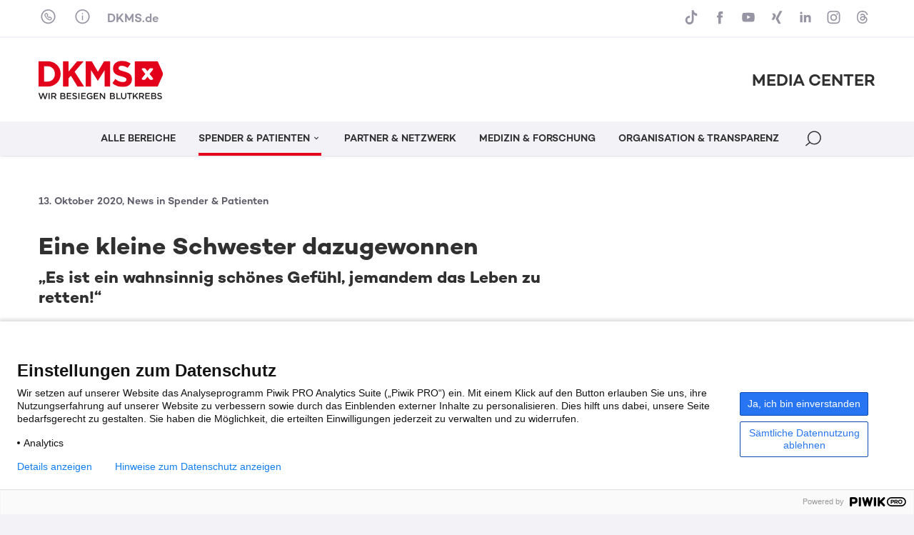

--- FILE ---
content_type: text/html; charset=UTF-8
request_url: https://mediacenter.dkms.de/news/kleine-schwester/
body_size: 15322
content:
<!DOCTYPE html><html class="no-js" lang="de"><head><meta name="robots" content="index, follow" /><meta charset="UTF-8" /><meta http-equiv="X-UA-Compatible" content="IE=edge"><meta name="viewport" content="width=device-width, height=device-height, initial-scale=1.0, maximum-scale=1.0, user-scalable=0"><meta name="apple-mobile-web-app-capable" content="yes" /><link rel="profile" href="http://gmpg.org/xfn/11" /><link rel="pingback" href="https://mediacenter.dkms.de/wp/xmlrpc.php" /><link rel="shortcut icon" href="/wp-content/themes/dkms_mediacenter/img/DKMS_Favicon_64X64px_2016_06_23.ico" type="image/x-icon">			<!--  Piwik Pro Analytics -->
			<script type="text/javascript">
			(function(window, document, dataLayerName, id) {
			window[dataLayerName]=window[dataLayerName]||[],window[dataLayerName].push({start:(new Date).getTime(),event:"stg.start"});var scripts=document.getElementsByTagName('script')[0],tags=document.createElement('script');
			function stgCreateCookie(a,b,c){var d="";if(c){var e=new Date;e.setTime(e.getTime()+24*c*60*60*1e3),d="; expires="+e.toUTCString()}document.cookie=a+"="+b+d+"; path=/"}
			var isStgDebug=(window.location.href.match("stg_debug")||document.cookie.match("stg_debug"))&&!window.location.href.match("stg_disable_debug");stgCreateCookie("stg_debug",isStgDebug?1:"",isStgDebug?14:-1);
			var qP=[];dataLayerName!=="dataLayer"&&qP.push("data_layer_name="+dataLayerName),isStgDebug&&qP.push("stg_debug");var qPString=qP.length>0?("?"+qP.join("&")):"";
			tags.async=!0,tags.src="//dkms.containers.piwik.pro/"+id+".js"+qPString,scripts.parentNode.insertBefore(tags,scripts);
			!function(a,n,i){a[n]=a[n]||{};for(var c=0;c<i.length;c++)!function(i){a[n][i]=a[n][i]||{},a[n][i].api=a[n][i].api||function(){var a=[].slice.call(arguments,0);"string"==typeof a[0]&&window[dataLayerName].push({event:n+"."+i+":"+a[0],parameters:[].slice.call(arguments,1)})}}(i[c])}(window,"ppms",["tm","cm"]);
			})(window, document, 'dataLayer', '68701c1e-e69b-434e-9a41-ea8530b22c6a');
			</script>
			<noscript><iframe src="//dkms.containers.piwik.pro/68701c1e-e69b-434e-9a41-ea8530b22c6a/noscript.html" height="0" width="0" style="display:none;visibility:hidden"></iframe></noscript>
			<!--  End Piwik Pro Analytics -->
	<meta name='robots' content='max-image-preview:large' />
<style id='wp-img-auto-sizes-contain-inline-css' type='text/css'>
img:is([sizes=auto i],[sizes^="auto," i]){contain-intrinsic-size:3000px 1500px}
/*# sourceURL=wp-img-auto-sizes-contain-inline-css */
</style>
<style id='wp-emoji-styles-inline-css' type='text/css'>

	img.wp-smiley, img.emoji {
		display: inline !important;
		border: none !important;
		box-shadow: none !important;
		height: 1em !important;
		width: 1em !important;
		margin: 0 0.07em !important;
		vertical-align: -0.1em !important;
		background: none !important;
		padding: 0 !important;
	}
/*# sourceURL=wp-emoji-styles-inline-css */
</style>
<link rel='stylesheet' id='nf-contact-forms-css' href='/wp-content/plugins/nf-contact-forms-v3/css/main.css?ver=87e4087da4f6374fd02719fe251bdfb31918e534' type='text/css' media='all' />
<link rel='stylesheet' id='dkms_style-css' href='/wp-content/themes/dkms_mediacenter/css/main.css?ver=87e4087da4f6374fd02719fe251bdfb31918e534' type='text/css' media='all' />
<script type="text/javascript" src="/wp-content/themes/dkms_mediacenter/js/main.min.js?ver=87e4087da4f6374fd02719fe251bdfb31918e534" id="dkms_script-js"></script>
<script type="text/javascript" src="/wp-content/themes/dkms_mediacenter/js/local.js?ver=87e4087da4f6374fd02719fe251bdfb31918e534" id="local-js"></script>

<link rel='shortlink' href='https://mediacenter.dkms.de/?p=20989' />
<title>Eine kleine Schwester dazugewonnen › DKMS Media Center</title>
<link rel="canonical" href="https://mediacenter.dkms.de/news/kleine-schwester/"/><meta name="description" content="Mit dem Thema Stammzellspende war Leonie durch ihre Mutter und ihre &auml;ltere Schwester vertraut, die beide bei der DKMS registriert &hellip;">
<meta property="og:type" content="article">
<meta property="og:url" content="https://mediacenter.dkms.de/news/kleine-schwester/">
<meta property="article:published_time" content="2020-10-13T13:24:23+02:00">
<meta property="og:title" content="Eine kleine Schwester dazugewonnen › DKMS Media Center">
<meta property="og:description" content="Mit dem Thema Stammzellspende war Leonie durch ihre Mutter und ihre &auml;ltere Schwester vertraut, die beide bei der DKMS registriert &hellip;">
<meta property="og:image" content="https://mediacenter.dkms.de/wp-content/uploads/2020/10/1.-v.l.-Sidney_Leonie-1365x1024.jpg?ver=87e4087da4f6374fd02719fe251bdfb31918e534">
<meta name="twitter:site" content="dkms_de">
<meta name="twitter:title" content="Eine kleine Schwester dazugewonnen › DKMS Media Center">
<meta name="twitter:description" content="Mit dem Thema Stammzellspende war Leonie durch ihre Mutter und ihre &auml;ltere Schwester vertraut, die beide bei der DKMS registriert &hellip;">
<meta name="twitter:card" content="summary_large_image">
<meta name="twitter:image" content="https://mediacenter.dkms.de/wp-content/uploads/2020/10/1.-v.l.-Sidney_Leonie-1365x1024.jpg?ver=87e4087da4f6374fd02719fe251bdfb31918e534">
</head><body class="splashpage regular antialiased text-base-f text-dkms-grey-dark bg-dkms-grey-extra-light leading-normal contentpage" data-site-root="" data-url-svg-icons="/wp-content/themes/dkms_mediacenter/assets/images/icons/icon-library.svg"><a class="sr-only" href="#main">Skip to content</a><header id="header" class="header sticky z-8 bg-white transition-all duration-500 ease-out"><div class="header__navwrapper h-full shadow"><div class="header__nav-secondary border-b-2 border-cc-bluegrey-100"><div class="container-fluid"><nav class="nav-secondary py-3 flex flex-row items-center justify-between"><div class="flex flex-row items-center"><div class="tooltip bottom left 4xl:middle"><a href="javascript:;" class="nav__contact svg-icon icon-large-first flex items-center h-full mr-4 text-lg-f text-cc-bluegrey-500 hover:text-dkms-red hover:no-underline"><svg aria-hidden="true" class=""><use xlink:href="/wp-content/themes/dkms_mediacenter/assets/images/icons/icon-library.svg?v=87e4087da4f6374fd02719fe251bdfb31918e534#icon-phone"></use></svg></a><div class="tooltip__content-outer"><div class="tooltip__content-inner p-lg shadow-equal-lg">			<div class="classic-text-widget"><div class="content">
<p class="bold text-xl">PRESSEKONTAKT</p>
<p><span class="text-dkms-red">DKMS Donor Center</span><br />gemeinnützige GmbH</p>
<p><b> Corporate Communications </b></p>
<p>Aachener Str. 1042<br />50858 Köln</p>
<p><a href="tel:02219405823311">+49 221 94 05 82-3301 </a><br /> <a href="mailto:presse@dkms.de"> presse@dkms.de </a></p>
</p></div>
</div>
		</div></div></div><div class="tooltip md:wide bottom left 4xl:middle"><a href="javascript:;" class="nav__info svg-icon icon-large-first flex items-center h-full mr-4 text-lg-f text-cc-bluegrey-500 hover:text-dkms-red hover:no-underline"><svg aria-hidden="true" class=""><use xlink:href="/wp-content/themes/dkms_mediacenter/assets/images/icons/icon-library.svg?v=87e4087da4f6374fd02719fe251bdfb31918e534#icon-info"></use></svg></a><div class="tooltip__content-outer"><div class="tooltip__content-inner p-lg shadow-equal-lg">			<div class="content"><p class="medium text-xl">Über das DKMS Media Center</p>
<p>Das DKMS Media Center ist ein Angebot der DKMS Kommunikation für Journalist:innen und Multiplikator:innen.</p>
<p>Wir klären über Blutkrebs auf: regional, national und immer öfter auch international. Denn Aufklärung braucht Öffentlichkeit und unsere Öffentlichkeitsarbeit rettet Leben. Unser Ziel ist es, mittels aufmerksamkeitsstarker Medienberichte immer mehr Menschen dazu zu bewegen, sich dem Kampf gegen Blutkrebs anzuschließen: als registrierte Stammzellspender:innen oder als finanzielle oder ehrenamtliche Unterstützer:innen der DKMS.</p>
<p>Professionelle Medienarbeit in TV, Radio, Printmedien und Online sowie eine gute Zusammenarbeit mit Journalist:innen ist für uns dabei das beste Mittel, unser Thema bekannt zu machen.</p>
<p>Wir freuen uns über jeden, der uns bei diesem Anliegen unterstützt.</p>
</div>
		</div></div></div><a href="https://www.dkms.de" target="_blank" class="nav__dkms text-base-f text-cc-bluegrey-500 hover:text-dkms-red hover:no-underline medium">DKMS.de</a></div><div class="flex flex-row items-center"><div class="tooltip narrow bottom right sm:hidden"><a href="javascript:;" class="svg-icon icon-large-first flex items-center h-full text-lg-f text-cc-bluegrey-500 hover:text-dkms-red hover:no-underline"><svg aria-hidden="true" class=""><use xlink:href="/wp-content/themes/dkms_mediacenter/assets/images/icons/icon-library.svg?v=87e4087da4f6374fd02719fe251bdfb31918e534#icon-channels"></use></svg></a><div class="tooltip__content-outer"><div class="tooltip__content-inner p-lg shadow-equal-lg"><div class=""><a href="https://www.tiktok.com/@dkms_de" target="_blank" title="DKMS auf TikTok" class="svg-icon icon-large-first flex items-center h-full mb-2 last-of-type:mb-0 text-lg-f text-cc-bluegrey-500 hover:text-dkms-red hover:no-underline"><svg aria-hidden="true" class=""><use xlink:href="/wp-content/themes/dkms_mediacenter/assets/images/icons/icon-library.svg?v=87e4087da4f6374fd02719fe251bdfb31918e534#icon-tiktok"></use></svg><span>TikTok</span></a><a href="https://www.facebook.com/DKMS.de/" target="_blank" title="DKMS auf Facebook" class="svg-icon icon-large-first flex items-center h-full mb-2 last-of-type:mb-0 text-lg-f text-cc-bluegrey-500 hover:text-dkms-red hover:no-underline"><svg aria-hidden="true" class=""><use xlink:href="/wp-content/themes/dkms_mediacenter/assets/images/icons/icon-library.svg?v=87e4087da4f6374fd02719fe251bdfb31918e534#icon-facebook"></use></svg><span>Facebook</span></a><a href="https://www.youtube.com/user/dkms" target="_blank" title="DKMS auf YouTube" class="svg-icon icon-large-first flex items-center h-full mb-2 last-of-type:mb-0 text-lg-f text-cc-bluegrey-500 hover:text-dkms-red hover:no-underline"><svg aria-hidden="true" class=""><use xlink:href="/wp-content/themes/dkms_mediacenter/assets/images/icons/icon-library.svg?v=87e4087da4f6374fd02719fe251bdfb31918e534#icon-youtube"></use></svg><span>YouTube</span></a><a href="https://www.xing.com/company/dkmsggmbh" target="_blank" title="DKMS auf Xing" class="svg-icon icon-large-first flex items-center h-full mb-2 last-of-type:mb-0 text-lg-f text-cc-bluegrey-500 hover:text-dkms-red hover:no-underline"><svg aria-hidden="true" class=""><use xlink:href="/wp-content/themes/dkms_mediacenter/assets/images/icons/icon-library.svg?v=87e4087da4f6374fd02719fe251bdfb31918e534#icon-xing"></use></svg><span>Xing</span></a><a href="https://www.linkedin.com/company/dkms-ggmbh" target="_blank" title="DKMS auf LinkedIn" class="svg-icon icon-large-first flex items-center h-full mb-2 last-of-type:mb-0 text-lg-f text-cc-bluegrey-500 hover:text-dkms-red hover:no-underline"><svg aria-hidden="true" class=""><use xlink:href="/wp-content/themes/dkms_mediacenter/assets/images/icons/icon-library.svg?v=87e4087da4f6374fd02719fe251bdfb31918e534#icon-linkedin"></use></svg><span>LinkedIn</span></a><a href="https://www.instagram.com/dkms_de/" target="_blank" title="DKMS auf Instagram" class="svg-icon icon-large-first flex items-center h-full mb-2 last-of-type:mb-0 text-lg-f text-cc-bluegrey-500 hover:text-dkms-red hover:no-underline"><svg aria-hidden="true" class=""><use xlink:href="/wp-content/themes/dkms_mediacenter/assets/images/icons/icon-library.svg?v=87e4087da4f6374fd02719fe251bdfb31918e534#icon-instagram"></use></svg><span>Instagram</span></a><a href="https://www.threads.net/@dkms_de" target="_blank" title="DKMS auf Threads" class="svg-icon icon-large-first flex items-center h-full mb-2 last-of-type:mb-0 text-lg-f text-cc-bluegrey-500 hover:text-dkms-red hover:no-underline"><svg aria-hidden="true" class=""><use xlink:href="/wp-content/themes/dkms_mediacenter/assets/images/icons/icon-library.svg?v=87e4087da4f6374fd02719fe251bdfb31918e534#icon-threads"></use></svg><span>Threads</span></a></div></div></div></div><a href="https://www.tiktok.com/@dkms_de" target="_blank" title="DKMS auf TikTok" class="hidden sm:block svg-icon icon-large-first flex items-center h-full mr-2 last-of-type:mr-0 text-lg-f text-cc-bluegrey-500 hover:text-dkms-red hover:no-underline"><svg aria-hidden="true" class=""><use xlink:href="/wp-content/themes/dkms_mediacenter/assets/images/icons/icon-library.svg?v=87e4087da4f6374fd02719fe251bdfb31918e534#icon-tiktok"></use></svg></a><a href="https://www.facebook.com/DKMS.de/" target="_blank" title="DKMS auf Facebook" class="hidden sm:block svg-icon icon-large-first flex items-center h-full mr-2 last-of-type:mr-0 text-lg-f text-cc-bluegrey-500 hover:text-dkms-red hover:no-underline"><svg aria-hidden="true" class=""><use xlink:href="/wp-content/themes/dkms_mediacenter/assets/images/icons/icon-library.svg?v=87e4087da4f6374fd02719fe251bdfb31918e534#icon-facebook"></use></svg></a><a href="https://www.youtube.com/user/dkms" target="_blank" title="DKMS auf YouTube" class="hidden sm:block svg-icon icon-large-first flex items-center h-full mr-2 last-of-type:mr-0 text-lg-f text-cc-bluegrey-500 hover:text-dkms-red hover:no-underline"><svg aria-hidden="true" class=""><use xlink:href="/wp-content/themes/dkms_mediacenter/assets/images/icons/icon-library.svg?v=87e4087da4f6374fd02719fe251bdfb31918e534#icon-youtube"></use></svg></a><a href="https://www.xing.com/company/dkmsggmbh" target="_blank" title="DKMS auf Xing" class="hidden sm:block svg-icon icon-large-first flex items-center h-full mr-2 last-of-type:mr-0 text-lg-f text-cc-bluegrey-500 hover:text-dkms-red hover:no-underline"><svg aria-hidden="true" class=""><use xlink:href="/wp-content/themes/dkms_mediacenter/assets/images/icons/icon-library.svg?v=87e4087da4f6374fd02719fe251bdfb31918e534#icon-xing"></use></svg></a><a href="https://www.linkedin.com/company/dkms-ggmbh" target="_blank" title="DKMS auf LinkedIn" class="hidden sm:block svg-icon icon-large-first flex items-center h-full mr-2 last-of-type:mr-0 text-lg-f text-cc-bluegrey-500 hover:text-dkms-red hover:no-underline"><svg aria-hidden="true" class=""><use xlink:href="/wp-content/themes/dkms_mediacenter/assets/images/icons/icon-library.svg?v=87e4087da4f6374fd02719fe251bdfb31918e534#icon-linkedin"></use></svg></a><a href="https://www.instagram.com/dkms_de/" target="_blank" title="DKMS auf Instagram" class="hidden sm:block svg-icon icon-large-first flex items-center h-full mr-2 last-of-type:mr-0 text-lg-f text-cc-bluegrey-500 hover:text-dkms-red hover:no-underline"><svg aria-hidden="true" class=""><use xlink:href="/wp-content/themes/dkms_mediacenter/assets/images/icons/icon-library.svg?v=87e4087da4f6374fd02719fe251bdfb31918e534#icon-instagram"></use></svg></a><a href="https://www.threads.net/@dkms_de" target="_blank" title="DKMS auf Threads" class="hidden sm:block svg-icon icon-large-first flex items-center h-full mr-2 last-of-type:mr-0 text-lg-f text-cc-bluegrey-500 hover:text-dkms-red hover:no-underline"><svg aria-hidden="true" class=""><use xlink:href="/wp-content/themes/dkms_mediacenter/assets/images/icons/icon-library.svg?v=87e4087da4f6374fd02719fe251bdfb31918e534#icon-threads"></use></svg></a></div></nav></div></div><div><div class="container-fluid"><div class="header__nav-content flex items-center justify-between py-lg"><a class="logo__link z-1 w-auto h-xl" href="/" title="Startseite"><img src="/wp-content/themes/dkms_mediacenter/assets/images/logo/dkmslogo.svg" class="h-full transition-all" alt="Logo"></a><div><p class="text-xs sm:text-2xl-f medium">MEDIA CENTER</p></div></div></div><div class="header__nav-main absolute lg:relative left-0 top-1/2 lg:top-0 -translate-y-1/2 lg:translate-y-0 w-full bg-tr lg:bg-dkms-grey-extra-light transition-colors duration-500"><div class="container-fluid"><div><a class="header__nav-main-logo z-1 block absolute left-0 top-0 w-24 h-full invisible opacity-0 transition-all duration-500" href="/" title="Startseite"><img src="/wp-content/themes/dkms_mediacenter/assets/images/logo/dkmslogo.svg" class="h-full" alt="Logo"></a><div class="header__nav-main-wrapper lg:overflow-x-clip"><nav id="nav" class="snp jst" data-jst="nav-main" data-navtype="inline" data-subnavnode="subnav" data-label-site="Zur Seite" data-label-back="Zurück" data-max-height-offset="120"><ul class="nav__list flex flex-row justify-center items-center h-full" ><li class="nav__listitem nav__mainitem lev-0 hidden lg:block"><a href="https://mediacenter.dkms.de/" data-id="2" class="nav__link group svg-icon flex items-center h-full whitespace-nowrap medium uppercase text-dkms-grey-dark hover:text-dkms-grey-dark hover:no-underline transition-all duration-500" id="nav-main-link-1"><span class="inline-block">Alle Bereiche</span></a></li><li class="nav__listitem nav__mainitem lev-0 hidden lg:block active"><a href="https://mediacenter.dkms.de/spender-und-patienten/" data-id="10" class="nav__link group svg-icon flex items-center h-full whitespace-nowrap medium uppercase text-dkms-grey-dark hover:text-dkms-grey-dark hover:no-underline transition-all duration-500" id="nav-main-link-1"><span class="inline-block">Spender &#038; Patienten<svg aria-hidden="true" class=""><use xlink:href="/wp-content/themes/dkms_mediacenter/assets/images/icons/icon-library.svg?v=87e4087da4f6374fd02719fe251bdfb31918e534#icon-indication-down"></use></svg></span></a>
<ul class='nav__list hidden'><li class="nav__listitem lev-1"><a href="https://mediacenter.dkms.de/spender-und-patienten/" class="nav__link" data-thumb="/wp-content/uploads/2023/12/DKMS_M01_Riccardo_Marianne-bearbeitet-400x225.png" data-copy="Spender, Patienten, Angehörige – die Arbeit der DKMS wäre undenkbar ohne die vielen Menschen, die sich im Kampf gegen Blutkrebs engagieren.">News & Geschichten</a></li><li class="nav__listitem lev-1"><a href="https://mediacenter.dkms.de/spender-und-patienten/patientenaktionen/" class="nav__link" data-thumb="/wp-content/uploads/2023/12/2018.05.28._DKMS-Registrierungsaktion_FHZ_c-FH-Muenster-Fachbereich-Wirtschaft_07-400x225.jpg" data-copy="Hier finden Sie ausführliche Informationen zu den Online-Aktionen und Aktionen vor Ort für Patientinnen und Patienten.">Patientenaktionen</a></li></ul></li><li class="nav__listitem nav__mainitem lev-0 hidden lg:block"><a href="https://mediacenter.dkms.de/partner-und-netzwerk/" data-id="12" class="nav__link group svg-icon flex items-center h-full whitespace-nowrap medium uppercase text-dkms-grey-dark hover:text-dkms-grey-dark hover:no-underline transition-all duration-500" id="nav-main-link-1"><span class="inline-block">Partner &#038; Netzwerk</span></a></li><li class="nav__listitem nav__mainitem lev-0 hidden lg:block"><a href="https://mediacenter.dkms.de/medizin-und-forschung/" data-id="8" class="nav__link group svg-icon flex items-center h-full whitespace-nowrap medium uppercase text-dkms-grey-dark hover:text-dkms-grey-dark hover:no-underline transition-all duration-500" id="nav-main-link-1"><span class="inline-block">Medizin &#038; Forschung</span></a></li><li class="nav__listitem nav__mainitem lev-0 hidden lg:block"><a href="https://mediacenter.dkms.de/organisation-und-transparenz/" data-id="14" class="nav__link group svg-icon flex items-center h-full whitespace-nowrap medium uppercase text-dkms-grey-dark hover:text-dkms-grey-dark hover:no-underline transition-all duration-500" id="nav-main-link-1"><span class="inline-block">Organisation &#038; Transparenz</span></a></li><li class="nav__listitem nav__menu mr-1"><a href="#" class="nav__link block lg:hidden svg-icon icon-large w-6 h-6 px-0 whitespace-nowrap text-base medium text-dkms-grey-dark hover:text-dkms-red hover:no-underline"><svg aria-hidden="true" class="icon-menu"><use xlink:href="/wp-content/themes/dkms_mediacenter/assets/images/icons/icon-library.svg?v=87e4087da4f6374fd02719fe251bdfb31918e534#icon-menu"></use></svg><svg aria-hidden="true" class="icon-menu-close hidden"><use xlink:href="/wp-content/themes/dkms_mediacenter/assets/images/icons/icon-library.svg?v=87e4087da4f6374fd02719fe251bdfb31918e534#icon-close"></use></svg></a></li><li class="nav__listitem nav__search"><a href="#" title="Suche" aria-role="Suche" class="nav__link block svg-icon icon-large lg:icon-larger lt-lg:w-6 lt-lg:h-6 lg:h-full px-0 text-base medium text-dkms-grey-dark hover:text-dkms-red transition-all duration-500"><svg aria-hidden="true" class="icon-search"><use xlink:href="/wp-content/themes/dkms_mediacenter/assets/images/icons/icon-library.svg?v=87e4087da4f6374fd02719fe251bdfb31918e534#icon-search"></use></svg><svg aria-hidden="true" class="icon-search-close hidden"><use xlink:href="/wp-content/themes/dkms_mediacenter/assets/images/icons/icon-library.svg?v=87e4087da4f6374fd02719fe251bdfb31918e534#icon-close"></use></svg></a><div id="subsearch" class="subsearch absolute right-1/2 translate-x-1/2 lg:translate-x-0 lg:right-0 top-full mt-4 mr-4 lg:mr-0 w-auto max-w-[94vw] h-auto shadow-equal-lg overflow-hidden bg-white transition-all duration-300 scale-50 opacity-0 origin-top invisible"><form action="/" id="search-main" method="GET" name="search-main" class="search-main"><div class="w-full flex items-center"><svg aria-hidden="true" class="hidden sm:block w-6 h-6 ml-4"><use xlink:href="/wp-content/themes/dkms_mediacenter/assets/images/icons/icon-library.svg?v=87e4087da4f6374fd02719fe251bdfb31918e534#icon-search"></use></svg><input id="search-main-input" name="s" class="form-input block flex-1 px-2 vsm:px-6 py-3 text-base" placeholder="Suchbegriff …"><button type="submit" id="search-main-submit" aria-label="Suchen" class="btn btn--primary btn--medium mr-1"><span>Suchen</span></button></div></form></div></li></ul><template id="template-subnav-wrapper"><div class="nav__subnav-inline nav__subnav-wrapper z-1 invisible absolute left-1/2 -translate-x-1/2 top-full mt-4 bg-white shadow-equal-lg transition-all duration-300 ease-out scale-50 opacity-0 origin-top"><div class="overflow-hidden"><div class="nav__stepper flow-root h-full transition-transform duration-300 ease-out"></div></div></div></template><template id="template-subnav-step"><div class="nav__step"><div class="nav__list grid grid-cols-2 gap-8 p-8"></div></div></template><template id="template-subnav-entry"><a href="" class="nav__entry group block w-[250px] hover:no-underline"><div class="ratio-16-9 mb-4"><img src="" class="nav__entry-img lazy absolute left-0 top-0 w-full h-full object-cover"><div class="absolute z-1 left-0 top-0 w-full h-full p-12 bg-dkms-red/60 text-white opacity-0 group-hover:opacity-100 transition-all duration-300"><svg aria-hidden="true" class=""><use xlink:href="/wp-content/themes/dkms_mediacenter/assets/images/icons/icon-library.svg?v=87e4087da4f6374fd02719fe251bdfb31918e534#icon-arrow-right"></use></svg></div></div><p class="nav__entry-label text-sm- bold mb-2"></p><p class="nav__entry-copy text-sm"></p></a></template><template id="template-subnav-entry-fallback"><a href="" class="nav__entry block pr-10 py-3 whitespace-nowrap text-sm medium uppercase border-b last-of-type:border-b-0 border-slate-200"><span class="nav__entry-label"></span></a></template><template id="template-subnav-step-fallback"><div class="nav__step"><div class="nav__list px-8 py-4 overflow-y-auto"></div></div></template><template id="template-subnav-back"><button class="nav__back svg-icon w-full py-3 whitespace-nowrap text-left text-sm text-dkms-blue bold"><svg aria-hidden="true"><use xlink:href="/wp-content/themes/dkms_mediacenter/assets/images/icons/icon-library.svg?v=87e4087da4f6374fd02719fe251bdfb31918e534#icon-indication-left"></use></svg><span>Zurück</span></button></template><template id="template-subnav-arrow"><div class="absolute right-0 top-0 w-4 h-4 mt-4 mr-2 -translate-y-px pointer-events-none"><svg aria-hidden="true"><use xlink:href="/wp-content/themes/dkms_mediacenter/assets/images/icons/icon-library.svg?v=87e4087da4f6374fd02719fe251bdfb31918e534#icon-indication-right"></use></svg></div></template></nav></div></div></div></div><div><div id="subnav" class="subnav nav__subnav"></div></div></div></header><main id="main" class="main bg-white"><div class="container-fluid"><div class="lg:grid grid-cols-12 gap-x-2xl gap-y-0"><div class="col-span-8 intro pt-xl pb-xl"><p class="meta">13. Oktober 2020, News in Spender &#038; Patienten</p><h1 >Eine kleine Schwester dazugewonnen</h1><h2>„Es ist ein wahnsinnig schönes Gefühl, jemandem das Leben zu retten!“</h2></div><div class="col-span-8 content pb-2xl"><p class="abstract">Leonie Schmidt (23) aus Sulzbach im Taunus ist Stammzellspenderin. Die angehende Erzieherin schenkte der 15-jährigen Sidney aus Trier im Januar 2018 Hoffnung auf ein gesundes Leben. Noch bevor Corona im März 2020 unser öffentliches Leben weitgehend einschränkte, trafen sich die beiden zum ersten Mal – und verstanden sich so gut, dass sie für die Sommerferien einen gemeinsamen Urlaub in Hamburg beschlossen. Dort lernten sie sich im Juli dieses Jahres besser kennen und möchten sich fortan in ihrem Leben nicht mehr missen.</p><div data-title="Slider" data-jst="slider" data-label="" data-autoplay-interval="" data-transition="" data-sv-label="Slider [modules/functional/slider]" data-slides-max="2" class="sv-section splide slider jst slider--cards-inline margin" aria-label="Slider Description …"><div class="splide__track"><ul class="splide__list"><li class="splide__slide"><div class="sv-section card bg-dkms-blue-light" data-sv-label="Card [modules/layout/card]"><a href="/wp-content/uploads/2020/10/1.-v.l.-Sidney_Leonie-400x225.jpg" class="absolute left-0 top-0 w-full h-full z-2 overflow-hidden jst indent-full" data-jst="zoom" data-id="20993" data-post-id="20989"></a><div class="card__image ratio-16-9"><img src="/wp-content/uploads/2020/10/1.-v.l.-Sidney_Leonie-400x225.jpg" alt="Bewegendes Treffen" height="225" width="400" class="lazy z-1 absolute left-0 top-0 w-full object-cover h-auto origin-center transition-all duration-300" /><div class="btn-zoom absolute z-1 right-0 bottom-0 w-12 h-12 p-2 bg-black/20 text-white"><svg aria-hidden="true" class=""><use xlink:href="/wp-content/themes/dkms_mediacenter/assets/images/icons/icon-library.svg?v=87e4087da4f6374fd02719fe251bdfb31918e534#icon-zoom"></use></svg></div><div class="card__overlay absolute-full-size z-1 flex items-center justify-center bg-dkms-red/60 text-white opacity-0 transition-all duration-300"><svg aria-hidden="true" class="w-12 h-12"><use xlink:href="/wp-content/themes/dkms_mediacenter/assets/images/icons/icon-library.svg?v=87e4087da4f6374fd02719fe251bdfb31918e534#icon-zoom"></use></svg></div></div><div class="card__inner min-h-[200px] p-base pb-20"><p class="mb-5 text-sm text-dkms-blue medium">DKMS Pressefoto</p><p class="title mb-base text-xl bold leading-tight">Bewegendes Treffen</p><p class="copy text-sm">v. l.: Sidney und Leonie strahlen sich an: Endlich konnten sie sich kennenlernen</p></div><div class="absolute left-0 bottom-0 w-full h-20 px-base pt-3"><p class="meta mb-2xs text-sm text-cc-bluegrey-600">JPG, 674,6 KB</p></div></div></li><li class="splide__slide"><div class="sv-section card bg-dkms-blue-light" data-sv-label="Card [modules/layout/card]"><a href="/wp-content/uploads/2020/10/4.-v.l.-Sidney-mit-Schwester-Alena-und-Leonie-400x225.jpg" class="absolute left-0 top-0 w-full h-full z-2 overflow-hidden jst indent-full" data-jst="zoom" data-id="20996" data-post-id="20989"></a><div class="card__image ratio-16-9"><img src="/wp-content/uploads/2020/10/4.-v.l.-Sidney-mit-Schwester-Alena-und-Leonie-400x225.jpg" alt="Einfach glücklich" height="225" width="400" class="lazy z-1 absolute left-0 top-0 w-full object-cover h-auto origin-center transition-all duration-300" /><div class="btn-zoom absolute z-1 right-0 bottom-0 w-12 h-12 p-2 bg-black/20 text-white"><svg aria-hidden="true" class=""><use xlink:href="/wp-content/themes/dkms_mediacenter/assets/images/icons/icon-library.svg?v=87e4087da4f6374fd02719fe251bdfb31918e534#icon-zoom"></use></svg></div><div class="card__overlay absolute-full-size z-1 flex items-center justify-center bg-dkms-red/60 text-white opacity-0 transition-all duration-300"><svg aria-hidden="true" class="w-12 h-12"><use xlink:href="/wp-content/themes/dkms_mediacenter/assets/images/icons/icon-library.svg?v=87e4087da4f6374fd02719fe251bdfb31918e534#icon-zoom"></use></svg></div></div><div class="card__inner min-h-[200px] p-base pb-20"><p class="mb-5 text-sm text-dkms-blue medium">DKMS Pressefoto</p><p class="title mb-base text-xl bold leading-tight">Einfach glücklich</p><p class="copy text-sm">v.l.: Sidney mit Schwester Alena und Leonie</p></div><div class="absolute left-0 bottom-0 w-full h-20 px-base pt-3"><p class="meta mb-2xs text-sm text-cc-bluegrey-600">JPG, 31,6 KB</p></div></div></li><li class="splide__slide"><div class="sv-section card bg-dkms-blue-light" data-sv-label="Card [modules/layout/card]"><a href="/wp-content/uploads/2020/10/3.-v.l.-Sidney-mit-Leonie-und-Schwester-Alena-400x225.jpg" class="absolute left-0 top-0 w-full h-full z-2 overflow-hidden jst indent-full" data-jst="zoom" data-id="20995" data-post-id="20989"></a><div class="card__image ratio-16-9"><img src="/wp-content/uploads/2020/10/3.-v.l.-Sidney-mit-Leonie-und-Schwester-Alena-400x225.jpg" alt="Strahlendes Trio" height="225" width="400" class="lazy z-1 absolute left-0 top-0 w-full object-cover h-auto origin-center transition-all duration-300" /><div class="btn-zoom absolute z-1 right-0 bottom-0 w-12 h-12 p-2 bg-black/20 text-white"><svg aria-hidden="true" class=""><use xlink:href="/wp-content/themes/dkms_mediacenter/assets/images/icons/icon-library.svg?v=87e4087da4f6374fd02719fe251bdfb31918e534#icon-zoom"></use></svg></div><div class="card__overlay absolute-full-size z-1 flex items-center justify-center bg-dkms-red/60 text-white opacity-0 transition-all duration-300"><svg aria-hidden="true" class="w-12 h-12"><use xlink:href="/wp-content/themes/dkms_mediacenter/assets/images/icons/icon-library.svg?v=87e4087da4f6374fd02719fe251bdfb31918e534#icon-zoom"></use></svg></div></div><div class="card__inner min-h-[200px] p-base pb-20"><p class="mb-5 text-sm text-dkms-blue medium">DKMS Pressefoto</p><p class="title mb-base text-xl bold leading-tight">Strahlendes Trio</p><p class="copy text-sm"> v.l.: Sidney mit Leonie und Schwester Alena</p></div><div class="absolute left-0 bottom-0 w-full h-20 px-base pt-3"><p class="meta mb-2xs text-sm text-cc-bluegrey-600">JPG, 104,8 KB</p></div></div></li><li class="splide__slide"><div class="sv-section card bg-dkms-blue-light" data-sv-label="Card [modules/layout/card]"><a href="/wp-content/uploads/2020/10/2.-v.l.-Mutter-Sylke-und-Leonie-nach-der-Knochenmarkspende-400x225.jpg" class="absolute left-0 top-0 w-full h-full z-2 overflow-hidden jst indent-full" data-jst="zoom" data-id="20994" data-post-id="20989"></a><div class="card__image ratio-16-9"><img src="/wp-content/uploads/2020/10/2.-v.l.-Mutter-Sylke-und-Leonie-nach-der-Knochenmarkspende-400x225.jpg" alt="Toller Einsatz" height="225" width="400" class="lazy z-1 absolute left-0 top-0 w-full object-cover h-auto origin-center transition-all duration-300" /><div class="btn-zoom absolute z-1 right-0 bottom-0 w-12 h-12 p-2 bg-black/20 text-white"><svg aria-hidden="true" class=""><use xlink:href="/wp-content/themes/dkms_mediacenter/assets/images/icons/icon-library.svg?v=87e4087da4f6374fd02719fe251bdfb31918e534#icon-zoom"></use></svg></div><div class="card__overlay absolute-full-size z-1 flex items-center justify-center bg-dkms-red/60 text-white opacity-0 transition-all duration-300"><svg aria-hidden="true" class="w-12 h-12"><use xlink:href="/wp-content/themes/dkms_mediacenter/assets/images/icons/icon-library.svg?v=87e4087da4f6374fd02719fe251bdfb31918e534#icon-zoom"></use></svg></div></div><div class="card__inner min-h-[200px] p-base pb-20"><p class="mb-5 text-sm text-dkms-blue medium">DKMS Pressefoto</p><p class="title mb-base text-xl bold leading-tight">Toller Einsatz</p><p class="copy text-sm">Mutter Sylke begleitete Leonie bei der Spende </p></div><div class="absolute left-0 bottom-0 w-full h-20 px-base pt-3"><p class="meta mb-2xs text-sm text-cc-bluegrey-600">JPG, 2,8 MB</p></div></div></li></ul></div></div><p>Mit dem Thema Stammzellspende war Leonie durch ihre Mutter und ihre ältere Schwester vertraut, die beide bei der DKMS registriert sind. So dachte sie mit 20, dass es auch für sie an der Zeit sei, sich in die Datei aufnehmen zu lassen. Nur ein halbes Jahr später erhielt sie einen Anruf mit der Nachricht, dass sie eventuell als passende Spenderin infrage komme<em>. „Als mein Handy klingelte, wusste ich, dass es die DKMS ist. Das hat mich total gefreut</em><em>“, </em>sagt sie. Schon gleich nach der Registrierung hatte Leonie die Tübinger Nummer der DKMS in ihr Handy eingespeichert, um sie im Fall der Fälle zuordnen zu können.</p>
<p><strong>Zum ersten Mal im Krankenhaus</strong></p>
<p>Bereits zwei Monate später spendete sie. Ihre Mutter begleitete Leonie ins Krankenhaus, um sie zu unterstützen. Leonie wurden die Stammzellen unter Vollnarkose aus dem Beckenkamm entnommen<em>. „Ich hatte Respekt vor dem Eingriff, da ich zuvor noch nie im Krankenhaus war und auch noch keine Vollnarkose bekommen hatte“, </em>erinnert sich Leonie. <em>„Durch die DKMS fühlte ich mich aber gut aufgeklärt und informiert. Der Gedanke, das Leben eines Menschen zu retten, der in Lebensgefahr schwebt, überwog. Ich dachte zu keiner Zeit daran, es nicht zu tun.“ </em></p>
<p>Den Wunsch, „ihre“ Patientin irgendwann persönlich kennenzulernen, verspürte Leonie von Anfang an. Anonym schrieb sie zunächst einen Brief mit Genesungswünschen und erhielt Antwort. Einige Briefwechsel folgten, und auch Sidney und ihre Familie wollten nach Ablauf der zweijährigen Anonymitätsfrist wissen, wer hinter der Spende steckte. Wenige Wochen nachdem die Adressen über die DKMS ausgetauscht worden waren, besuchte Leonie die Empfängerin ihrer Stammzellen zu Hause in Trier. Auch dabei begleitete ihre Mutter sie.</p>
<p><em>„Sidney und ihrer Familie gegenüberzustehen war überwältigend. Ihre Mutter nahm mich sofort in den Arm. Sidney kam dann auf mich zugelaufen, und auch wir haben uns erst einmal umarmt. Es war einfach nur Wahnsinn“,</em> schildert Leonie ihre Eindrücke.</p>
<p><strong>Musik verbindet</strong></p>
<p>Sidney leidet unter einer schwerwiegenden Krankheit des Nervensystems, der sogenannten metachromatischen Leukodystrophie (<em>MLD</em>). Dabei werden unter anderem Nerven des Gehirns angegriffen, was bei der Schülerin zu motorischen und sprachlichen Störungen geführt hat. Mit einem neuen Immunsystem – dank Leonie – konnte die Krankheit zum Glück gestoppt werden. Dennoch muss Sidney vieles erst wieder neu erlernen. Selbst einfache Dinge wie eine Flasche aufdrehen und wieder verschließen waren ihr nicht mehr möglich. Es gab sogar eine Zeit, in der sie gar nicht mehr sprach. Musik hat sie ein wenig über diese schlimme Phase hinweggetröstet, über sie konnte sie sich mitteilen.</p>
<p>Musik ist auch ein wichtiger Teil von Leonies Leben. Sie ist Mitglied in einem Chor des Vereins „Junge Kantorei Bad Soden“. Vor der Coronakrise ist sie regelmäßig mit dem Chor aufgetreten. Mit Sidney hat sie auf der gemeinsamen Autofahrt nach Hamburg gesungen. Beide hören gerne deutsche Popmusik. Besonders mag Leonie die Songs von Tim Bendzko – hätte der einen Background-Chor, sie würde liebend gerne einmal mitsingen.</p>
<p><strong>Gegenbesuch im Taunus verschoben</strong></p>
<p>Da die Zahl der an positiv getesteten Coronafälle aktuell wieder stark zunimmt, haben Sidney und ihre Familie einen Gegenbesuch bei Leonie im Taunus erst einmal verschoben. Bis dahin schreiben und telefonieren die beiden regelmäßig. Sidney nennt Leonie oft liebevoll „meine Heldin“ und lässt sie wissen, dass sie sie liebhat.</p>
<p>Für Leonie ist es ein tolles Gefühl, so herzlich in die Familie aufgenommen worden zu sein.<em> „Ich bin froh und dankbar, dass wir beide den Wunsch hatten, uns kennenzulernen. Sidney ist wie meine kleine Schwester. Neben der Musik teilen wir weitere Hobbys wie das Schwimmen und sind gerne draußen. Es ist schön zu wissen, dass man mit der einfachen Spende bewirkt hat, dass ein Mensch weiterleben kann. Bitte habt keine Angst vor der Spende, man wird gut aufgeklärt“, </em>appelliert sie an andere.</p>
<p>Manchmal dauert es von der Registrierung bis zur Spende viele Jahre, manchmal aber auch nur wenige Monate. Jeder, der sich <strong>jetzt</strong> in die DKMS aufnehmen lässt, kann schon morgen als „perfect match“ für einen schwer kranken Menschen gefunden werden. Deshalb ist <strong>jetzt und immer</strong> der richtige Zeitpunkt, die Chance zur Registrierung wahrzunehmen: <a href="http://www.dkms.de">www.dkms.de</a>.</p>
<div class="sv-section social-sharing margin" data-sv-label="Social Sharing [modules/layout/social-sharing]"><p class="mb-4">Diesen Beitrag teilen:</p><div class="flex"><a  class="block rounded-full w-10 h-10 mr-4 p-2 bg-dkms-blue hover:bg-dkms-red text-white hover:text-white" href="https://www.facebook.com/sharer/sharer.php?u=https%3A%2F%2Fmediacenter.dkms.de%2Fnews%2Fkleine-schwester%2F" target="_blank" tabindex="60"><svg aria-hidden="true" class=""><use xlink:href="/wp-content/themes/dkms_mediacenter/assets/images/icons/icon-library.svg?v=87e4087da4f6374fd02719fe251bdfb31918e534#icon-facebook"></use></svg></a><a class="block rounded-full w-10 h-10 mr-4 p-2 bg-dkms-blue hover:bg-dkms-red text-white hover:text-white" href="mailto:?body=https%3A%2F%2Fmediacenter.dkms.de%2Fnews%2Fkleine-schwester%2F&subject=Eine%20kleine%20Schwester%20dazugewonnen" tabindex="60"><svg aria-hidden="true"><use xlink:href="/wp-content/themes/dkms_mediacenter/assets/images/icons/icon-library.svg?v=87e4087da4f6374fd02719fe251bdfb31918e534#icon-mail"></use></svg></a><a class="block rounded-full w-10 h-10 mr-4 p-2 bg-dkms-blue hover:bg-dkms-red text-white hover:text-white" href="https://www.linkedin.com/shareArticle?mini=true&url=https%3A%2F%2Fmediacenter.dkms.de%2Fnews%2Fkleine-schwester%2F&title=Eine%20kleine%20Schwester%20dazugewonnen&summary=&source=" target="_blank" tabindex="60"><svg aria-hidden="true"><use xlink:href="/wp-content/themes/dkms_mediacenter/assets/images/icons/icon-library.svg?v=87e4087da4f6374fd02719fe251bdfb31918e534#icon-linkedin"></use></svg></a><a class="block rounded-full w-10 h-10 mr-4 p-2 bg-dkms-blue hover:bg-dkms-red text-white hover:text-white" href="https://www.xing.com/spi/shares/new?url=https%3A%2F%2Fmediacenter.dkms.de%2Fnews%2Fkleine-schwester%2F" target="_blank" tabindex="60"><svg aria-hidden="true"><use xlink:href="/wp-content/themes/dkms_mediacenter/assets/images/icons/icon-library.svg?v=87e4087da4f6374fd02719fe251bdfb31918e534#icon-xing"></use></svg></a><a class="block rounded-full w-10 h-10 mr-4 p-2 bg-dkms-blue hover:bg-dkms-red text-white hover:text-white" href="https://threads.net/intent/post?text=https%3A%2F%2Fmediacenter.dkms.de%2Fnews%2Fkleine-schwester%2F" target="_blank" tabindex="60"><svg aria-hidden="true"><use xlink:href="/wp-content/themes/dkms_mediacenter/assets/images/icons/icon-library.svg?v=87e4087da4f6374fd02719fe251bdfb31918e534#icon-threads"></use></svg></a><a class="block rounded-full w-10 h-10 mr-4 p-2 bg-dkms-blue hover:bg-dkms-red text-white hover:text-white lg:hidden" href="whatsapp://send?text=Eine%20kleine%20Schwester%20dazugewonnen-https%3A%2F%2Fmediacenter.dkms.de%2Fnews%2Fkleine-schwester%2F" data-action="share/whatsapp/share" target="_blank" tabindex="60"><svg aria-hidden="true"><use xlink:href="/wp-content/themes/dkms_mediacenter/assets/images/icons/icon-library.svg?v=87e4087da4f6374fd02719fe251bdfb31918e534#icon-whatsapp"></use></svg></a></div></div><h2 class="">Das könnte Sie auch interessieren</h2><div class="mt-base"><a href="https://mediacenter.dkms.de/news/gerettet-gefeiert-verbunden/" data-id="" class="presskit-card block group mb-6 last-of-type:mb-0"><div class="sm:flex h-full bg-dkms-grey-extra-light shadow-equal"><div class="sm:w-1/2 md:w-1/3 2xl:w-1/4"><img src="/wp-content/uploads/2025/10/2025-26-KW-Brautpaar-e1759330050433-400x225.jpg" alt="Gerettet, gefeiert, verbunden" height="225" width="400" class="w-full h-full object-cover"><div class="absolute z-1 left-0 top-0 w-full h-full flex items-center justify-center bg-dkms-red/60 text-white opacity-0 group-hover:opacity-100 transition-all duration-300"><svg aria-hidden="true" class="w-12 h-12"><use xlink:href="/wp-content/themes/dkms_mediacenter/assets/images/icons/icon-library.svg?v=87e4087da4f6374fd02719fe251bdfb31918e534#icon-arrow-right"></use></svg></div></div><div class="sm:w-1/2 md:w-2/3 2xl:w-3/4 py-sm px-base"><p class="category mb-1 text-sm-f text-dkms-grey-mid group-hover:no-underline">News in Spender &#038; Patienten</p><p class="title text-xl-f text-dkms-grey-dark bold">Gerettet, gefeiert, verbunden</p></div></div></a><a href="https://mediacenter.dkms.de/news/zeit-fuer-blutkrebspatientinnen-und-ihre-lieben-das-schoenste-geschenk/" data-id="" class="presskit-card block group mb-6 last-of-type:mb-0"><div class="sm:flex h-full bg-dkms-grey-extra-light shadow-equal"><div class="sm:w-1/2 md:w-1/3 2xl:w-1/4"><img src="/wp-content/uploads/2025/07/Alfredo-in-Seligenstadt-e1752153126600-400x225.jpg" alt="Zeit – für Blutkrebspatient:innen und ihre Lieben das schönste Geschenk" height="225" width="400" class="w-full h-full object-cover"><div class="absolute z-1 left-0 top-0 w-full h-full flex items-center justify-center bg-dkms-red/60 text-white opacity-0 group-hover:opacity-100 transition-all duration-300"><svg aria-hidden="true" class="w-12 h-12"><use xlink:href="/wp-content/themes/dkms_mediacenter/assets/images/icons/icon-library.svg?v=87e4087da4f6374fd02719fe251bdfb31918e534#icon-arrow-right"></use></svg></div></div><div class="sm:w-1/2 md:w-2/3 2xl:w-3/4 py-sm px-base"><p class="category mb-1 text-sm-f text-dkms-grey-mid group-hover:no-underline">News in Spender &#038; Patienten</p><p class="title text-xl-f text-dkms-grey-dark bold">Zeit – für Blutkrebspatient:innen und ihre Lieben das schönste Geschenk</p></div></div></a><a href="https://mediacenter.dkms.de/news/arno-und-nico/" data-id="" class="presskit-card block group mb-6 last-of-type:mb-0"><div class="sm:flex h-full bg-dkms-grey-extra-light shadow-equal"><div class="sm:w-1/2 md:w-1/3 2xl:w-1/4"><img src="/wp-content/uploads/2025/06/DSC06234-400x225.jpg" alt="Arno und Nico sind Zwillinge – weil der eine dem anderen das Leben gerettet hat" height="225" width="400" class="w-full h-full object-cover"><div class="absolute z-1 left-0 top-0 w-full h-full flex items-center justify-center bg-dkms-red/60 text-white opacity-0 group-hover:opacity-100 transition-all duration-300"><svg aria-hidden="true" class="w-12 h-12"><use xlink:href="/wp-content/themes/dkms_mediacenter/assets/images/icons/icon-library.svg?v=87e4087da4f6374fd02719fe251bdfb31918e534#icon-arrow-right"></use></svg></div></div><div class="sm:w-1/2 md:w-2/3 2xl:w-3/4 py-sm px-base"><p class="category mb-1 text-sm-f text-dkms-grey-mid group-hover:no-underline">News in Spender &#038; Patienten</p><p class="title text-xl-f text-dkms-grey-dark bold">Arno und Nico sind Zwillinge – weil der eine dem anderen das Leben gerettet hat</p></div></div></a><a href="https://mediacenter.dkms.de/news/das-schicksal-gab-mir-eine-neue-freundin-und-schwester/" data-id="" class="presskit-card block group mb-6 last-of-type:mb-0"><div class="sm:flex h-full bg-dkms-grey-extra-light shadow-equal"><div class="sm:w-1/2 md:w-1/3 2xl:w-1/4"><img src="/wp-content/uploads/2025/05/20250513_175454-400x225.jpg" alt="„Das Schicksal gab mir eine neue Freundin und Schwester“" height="225" width="400" class="w-full h-full object-cover"><div class="absolute z-1 left-0 top-0 w-full h-full flex items-center justify-center bg-dkms-red/60 text-white opacity-0 group-hover:opacity-100 transition-all duration-300"><svg aria-hidden="true" class="w-12 h-12"><use xlink:href="/wp-content/themes/dkms_mediacenter/assets/images/icons/icon-library.svg?v=87e4087da4f6374fd02719fe251bdfb31918e534#icon-arrow-right"></use></svg></div></div><div class="sm:w-1/2 md:w-2/3 2xl:w-3/4 py-sm px-base"><p class="category mb-1 text-sm-f text-dkms-grey-mid group-hover:no-underline">News in Spender &#038; Patienten</p><p class="title text-xl-f text-dkms-grey-dark bold">„Das Schicksal gab mir eine neue Freundin und Schwester“</p></div></div></a></div></div><div class="sidebar col-span-4 pb-2xl"><div class="sidebar__entry"><div class="p-lg"><p class="text-xl bold mb-4">Ansprechpartner:in</p><p class="text-sm-f mb-2 last-of-type:mb-0">Sie haben Fragen oder benötigen weitere Informationen zu Ihrer Berichterstattung?</p><div class="flex flex-row mt-4"><a class="block w-16 h-16 mr-6 rounded-full overflow-hidden" href="https://mediacenter.dkms.de/news/autor/julia-ducardus/"><img src="/wp-content/uploads/2024/06/FP_0028-80x80.jpg" alt="Julia Ducardus" /></a><div class="text-sm-f"><p class="medium"><a href="https://mediacenter.dkms.de/news/autor/julia-ducardus/" class="medium">Julia Ducardus</a></p><p>Telefon: <a class="medium" href="tel:+49221940582-3321">+49 221 94 05 82-3321</a></p><p>E-Mail: <a class="medium" href="mailto:ducardus@dkms.de">ducardus@dkms.de</a></p></div></div></div></div><div class="sidebar__entry"><div class="p-lg"><p class="text-xl bold mb-4">Downloads</p><p class="text-sm-f mb-2 last-of-type:mb-0">Hier können Sie sich alle Informationen einzeln oder als Paket in einer Zip-Datei herunterladen.</p></div><ul><li class="py-4 border-t border-white"><a href="/wp-content/media_zips/bilder-kleine-schwester.zip?s=3767414" class="sidebar__iconlink"><svg aria-hidden="true" class=""><use xlink:href="/wp-content/themes/dkms_mediacenter/assets/images/icons/icon-library.svg?v=87e4087da4f6374fd02719fe251bdfb31918e534#icon-download"></use></svg>Alle Fotos als ZIP-Paket (4)<span><br>(3,6 MB)</span></a></li></ul></div><div class="sidebar__entry"><div class="p-lg"><p class="text-xl bold mb-4">Digitale Pressemappen</p><p class="text-sm-f mb-2 last-of-type:mb-0">Hier finden Sie alle Basisinformationen für die Berichterstattung zu den Patientenaktionen.</p></div><ul><li class="py-4 border-t border-white"><a href="/pressemappen/" class="sidebar__iconlink"><svg aria-hidden="true" class=""><use xlink:href="/wp-content/themes/dkms_mediacenter/assets/images/icons/icon-library.svg?v=87e4087da4f6374fd02719fe251bdfb31918e534#icon-link"></use></svg> Zur Übersicht Digitale Pressemappen</a></li></ul></div><div class="sidebar__entry"><a href="https://www.dkms.de/de/spender-werden" class="absolute left-0 top-0 w-full h-full z-1 -indent-10xl overflow-hidden">Spender:in werden</a><div class="sidebar__img ratio-1-1"><img src="/wp-content/themes/dkms_mediacenter/assets/images/test/cta-spender-werden.png?v=2" class="absolute left-0 top-0 bg-cover transition-all duration-300"></div><div class="absolute left-0 bottom-0 w-full p-lg flex justify-between items-center"><p class="text-2xl text-white bold">Spender:in werden</p><div class="w-10 h-10 p-2 text-white bg-dkms-red rounded-full"><svg aria-hidden="true" class=""><use xlink:href="/wp-content/themes/dkms_mediacenter/assets/images/icons/icon-library.svg?v=87e4087da4f6374fd02719fe251bdfb31918e534#icon-arrow-right"></use></svg></div></div> </div></div></div></div></div></div></main><footer id="footer" class="sv-section footer py-2xl bg-dkms-grey-extra-light overflow-hidden" data-sv-label="Footer [sections/footer]"><div class="container-fluid"><div class="footer__inner"><nav class="footer__nav sm:grid grid-cols-2 md:grid-cols-3 xl:grid-cols-4 gap-sm-xl"><div class="footer__entry text-sm-f pt-6 lt-sm:pb-6 border-t border-dkms-grey-dark"><p class="bold mb-4 uppercase">Kontakt</p><div class="textwidget custom-html-widget"><p>Büro Köln</p>
<p>Aachener Str. 1042</p>
<p>50858 Köln</p>
<p style="margin-top: 0.5em;">T: 0221 / 940 582-0</p>
<p>F: 0221 / 940 582-3699</p>
<p style="margin-top: 0.5em;"><a href="https://dkms.de" class="footer__link text-dkms-grey-dark svg-icon icon-medium" target="_blank" rel="noopener"><svg aria-hidden="true" class=""><use xlink:href="/wp-content/themes/dkms_mediacenter/assets/images/icons/icon-library.svg#icon-arrow-diagonal-up"></use></svg> DKMS.de</a></p>
<p style="margin-top: 0.5em;"><a href="/kontakt" class="footer__link text-dkms-grey-dark svg-icon icon-medium" target="_blank" rel="noopener"><svg aria-hidden="true" class=""><use xlink:href="/wp-content/themes/dkms_mediacenter/assets/images/icons/icon-library.svg#icon-arrow-diagonal-up"></use></svg> Barriere melden</a></p>
</div></div><div class="footer__entry text-sm-f pt-6 lt-sm:pb-6 border-t border-dkms-grey-dark"><p class="bold mb-4 uppercase">Über Uns</p><a href="https://www.dkms.de/informieren/ueber-die-dkms" target="_blank" class="footer__link text-dkms-grey-dark">Über die DKMS Deutschland</a><br><a href="https://www.dkms.de/de/faq" target="_blank" class="footer__link text-dkms-grey-dark">Häufige Fragen</a><br><a href="http://www.dkms-lab.de/" target="_blank" class="footer__link text-dkms-grey-dark">DKMS Life Science Lab</a><br><a href="https://www.dkms-stemcellbank.de/" target="_blank" class="footer__link text-dkms-grey-dark">DKMS Stem Cell Bank</a><br><a href="https://professional.dkms.org/about/registry" target="_blank" class="footer__link text-dkms-grey-dark">DKMS Registry</a><br><a href="https://professional.dkms.org/" target="_blank" class="footer__link text-dkms-grey-dark">DKMS Professionals' Platform</a><br><a href="https://www.cobi-biobank.com/" target="_blank" class="footer__link text-dkms-grey-dark">Collaborative Biobank</a><br><a href="http://www.dkms-life.de/" target="_blank" class="footer__link text-dkms-grey-dark">look good feel better</a><br></div><div class="footer__entry text-sm-f pt-6 lt-sm:pb-6 border-t border-dkms-grey-dark"><p class="bold mb-4 uppercase">DKMS Weltweit</p><a href="https://dkms-africa.org/" target="_blank" class="footer__link text-dkms-grey-dark">DKMS Africa</a><br><a href="https://www.dkms.cl/es" target="_blank" class="footer__link text-dkms-grey-dark">DKMS Chile</a><br><a href="https://www.dkms-bmst.org/en" target="_blank" class="footer__link text-dkms-grey-dark">DKMS India</a><br><a href="https://www.dkms.pl/" target="_blank" class="footer__link text-dkms-grey-dark">DKMS Polska</a><br><a href="https://www.dkms.org.uk/" target="_blank" class="footer__link text-dkms-grey-dark">DKMS UK</a><br><a href="https://www.dkms.org/" target="_blank" class="footer__link text-dkms-grey-dark">DKMS US</a><br></div><div class="footer__entry text-sm-f pt-6 lt-sm:pb-6 border-t border-dkms-grey-dark"><p class="bold mb-4 uppercase">Werden Sie Aktiv</p><a href="https://www.dkms.de/de/spender-werden" target="_blank" class="footer__link text-dkms-grey-dark">Werden Sie Spender</a><br><a href="https://www.dkms.de/de/geld-spenden" target="_blank" class="footer__link text-dkms-grey-dark">Spenden Sie Geld</a><br></div><div class="footer__entry text-sm-f pt-6 lt-sm:pb-6 border-t border-dkms-grey-dark"><p class="bold mb-4 uppercase">Weitere Informationen</p><a href="https://mediacenter.dkms.de/impressum/" target="" class="footer__link text-dkms-grey-dark">Impressum</a><br><a href="https://mediacenter.dkms.de/datenschutz/" target="" class="footer__link text-dkms-grey-dark">Datenschutz</a><br><a href="https://mediacenter.dkms.de/disclaimer/" target="" class="footer__link text-dkms-grey-dark">Disclaimer</a><br><a href="#cookie-consent__settings" target="" class="footer__link text-dkms-grey-dark">Cookie Einstellungen</a><br><a href="/wp-content/uploads/2025/07/DKMS_Erklaerung-Barrierefreiheit_20250625_v1.0._DE.pdf" target="_blank" class="footer__link text-dkms-grey-dark">Erklärung zur Barrierefreiheit</a><br></div><div class="footer__entry text-sm-f pt-6 lt-sm:pb-6 border-t border-dkms-grey-dark"><p class="bold mb-4 uppercase">Ansprechpartner:in</p><div class="tooltip top left sm:middle inline-block"><a class="footer__link text-dkms-grey-dark" href="javascript:;">Spender & Patienten</a><div class="tooltip__content-outer"><div class="tooltip__content-inner p-5 shadow-equal-lg rounded-lg"><div class="flex flex-nowrap"><div class="shrink-0 w-10 h-10 rounded-full overflow-hidden mr-4 border border-cc-bluegrey-200"><img src="/wp-content/uploads/2025/04/FP_5041-80x80.jpg" alt="" height="80" width="80" /></div><div class="text-sm mb-2"><a href="https://mediacenter.dkms.de/news/autor/jennifer-andersen/" class="name block text-lg medium mb-2">Jennifer Andersen</a><p>Telefon: <a class="text-dkms-red medium" href="tel:+49221940582-3329">+49 221 94 05 82-3329</a></p><p>E-Mail: <a class="text-dkms-red medium"  href="mailto:andersen@dkms.de">andersen@dkms.de</a></p></div></div><div class="flex flex-nowrap mt-4"><div class="shrink-0 w-10 h-10 rounded-full overflow-hidden mr-4 border border-cc-bluegrey-200"><img src="/wp-content/uploads/2024/06/FP_0028-80x80.jpg" alt="" height="80" width="80" /></div><div class="text-sm mb-2"><a href="https://mediacenter.dkms.de/news/autor/julia-ducardus/" class="name block text-lg medium mb-2">Julia Ducardus</a><p>Telefon: <a class="text-dkms-red medium" href="tel:+49221940582-3321">+49 221 94 05 82-3321</a></p><p>E-Mail: <a class="text-dkms-red medium"  href="mailto:ducardus@dkms.de">ducardus@dkms.de</a></p></div></div></div></div></div><br/><div class="tooltip top left sm:middle inline-block"><a class="footer__link text-dkms-grey-dark" href="javascript:;">Patientenaktionen</a><div class="tooltip__content-outer"><div class="tooltip__content-inner p-5 shadow-equal-lg rounded-lg"><div class="flex flex-nowrap"><div class="shrink-0 w-10 h-10 rounded-full overflow-hidden mr-4 border border-cc-bluegrey-200"><img src="/wp-content/uploads/2018/10/Stefanie-Doss.jpg" alt="" height="80" width="80" /></div><div class="text-sm mb-2"><p class="name text-lg medium mb-2">Stefanie Doss</p><p>Telefon: <a class="text-dkms-red medium" href="tel:+493083227-9710">+49 30 83 227-9710</a></p><p>E-Mail: <a class="text-dkms-red medium"  href="mailto:doss@dkms.de">doss@dkms.de</a></p></div></div></div></div></div><br/><div class="tooltip top left sm:middle inline-block"><a class="footer__link text-dkms-grey-dark" href="javascript:;">Partner & Netzwerk</a><div class="tooltip__content-outer"><div class="tooltip__content-inner p-5 shadow-equal-lg rounded-lg"><div class="flex flex-nowrap"><div class="shrink-0 w-10 h-10 rounded-full overflow-hidden mr-4 border border-cc-bluegrey-200"><img src="/wp-content/uploads/2025/04/FP_6454-80x80.jpg" alt="" height="80" width="80" /></div><div class="text-sm mb-2"><a href="https://mediacenter.dkms.de/news/autor/carina-kuepper/" class="name block text-lg medium mb-2">Carina Küpper</a><p>Telefon: <a class="text-dkms-red medium" href="tel:+49221940582-3261">+ 49 221 94 058 2-3261</a></p><p>E-Mail: <a class="text-dkms-red medium"  href="mailto:ckuepper@dkms.de">ckuepper@dkms.de</a></p></div></div><div class="flex flex-nowrap mt-4"><div class="shrink-0 w-10 h-10 rounded-full overflow-hidden mr-4 border border-cc-bluegrey-200"><img src="/wp-content/uploads/2025/04/FP_8307-80x80.jpg" alt="" height="80" width="80" /></div><div class="text-sm mb-2"><a href="https://mediacenter.dkms.de/news/autor/paula-thelen/" class="name block text-lg medium mb-2">Paula Thelen</a><p>Telefon: <a class="text-dkms-red medium" href="tel:+49221940582-3324">+ 49 221 94 05 82-3324</a></p><p>E-Mail: <a class="text-dkms-red medium"  href="mailto:thelen@dkms.de">thelen@dkms.de</a></p></div></div></div></div></div><br/><div class="tooltip top left sm:middle inline-block"><a class="footer__link text-dkms-grey-dark" href="javascript:;">Sport</a><div class="tooltip__content-outer"><div class="tooltip__content-inner p-5 shadow-equal-lg rounded-lg"><div class="flex flex-nowrap"><div class="shrink-0 w-10 h-10 rounded-full overflow-hidden mr-4 border border-cc-bluegrey-200"><img src="/wp-content/uploads/2025/04/FP_4711-80x80.jpg" alt="" height="80" width="80" /></div><div class="text-sm mb-2"><a href="https://mediacenter.dkms.de/news/autor/dennis-berndt/" class="name block text-lg medium mb-2">Dennis Berndt</a><p>Telefon: <a class="text-dkms-red medium" href="tel:+49221940582-3247">+49 221 94 05 82-3247</a></p><p>E-Mail: <a class="text-dkms-red medium"  href="mailto:berndt@dkms.de">berndt@dkms.de</a></p></div></div><div class="flex flex-nowrap mt-4"><div class="shrink-0 w-10 h-10 rounded-full overflow-hidden mr-4 border border-cc-bluegrey-200"><img src="/wp-content/uploads/2024/06/FP_3051-80x80.jpg" alt="" height="80" width="80" /></div><div class="text-sm mb-2"><a href="https://mediacenter.dkms.de/news/autor/annika-meidenstein/" class="name block text-lg medium mb-2">Annika Meidenstein</a><p>Telefon: <a class="text-dkms-red medium" href="tel:+49221940582-3233">+49 221 94 05 82-3233</a></p><p>E-Mail: <a class="text-dkms-red medium"  href="mailto:meidenstein@dkms.de">meidenstein@dkms.de</a></p></div></div></div></div></div><br/><div class="tooltip top left sm:middle inline-block"><a class="footer__link text-dkms-grey-dark" href="javascript:;">Event</a><div class="tooltip__content-outer"><div class="tooltip__content-inner p-5 shadow-equal-lg rounded-lg"><div class="flex flex-nowrap"><div class="shrink-0 w-10 h-10 rounded-full overflow-hidden mr-4 border border-cc-bluegrey-200"><img src="/wp-content/uploads/2025/04/FP_6454-80x80.jpg" alt="" height="80" width="80" /></div><div class="text-sm mb-2"><a href="https://mediacenter.dkms.de/news/autor/carina-kuepper/" class="name block text-lg medium mb-2">Carina Küpper</a><p>Telefon: <a class="text-dkms-red medium" href="tel:+49221940582-3261">+ 49 221 94 058 2-3261</a></p><p>E-Mail: <a class="text-dkms-red medium"  href="mailto:ckuepper@dkms.de">ckuepper@dkms.de</a></p></div></div><div class="flex flex-nowrap mt-4"><div class="shrink-0 w-10 h-10 rounded-full overflow-hidden mr-4 border border-cc-bluegrey-200"><img src="/wp-content/uploads/2024/06/FP_3051-80x80.jpg" alt="" height="80" width="80" /></div><div class="text-sm mb-2"><a href="https://mediacenter.dkms.de/news/autor/annika-meidenstein/" class="name block text-lg medium mb-2">Annika Meidenstein</a><p>Telefon: <a class="text-dkms-red medium" href="tel:+49221940582-3233">+49 221 94 05 82-3233</a></p><p>E-Mail: <a class="text-dkms-red medium"  href="mailto:meidenstein@dkms.de">meidenstein@dkms.de</a></p></div></div><div class="flex flex-nowrap mt-4"><div class="shrink-0 w-10 h-10 rounded-full overflow-hidden mr-4 border border-cc-bluegrey-200"><img src="/wp-content/uploads/2024/06/FP_1767-80x80.jpg" alt="" height="80" width="80" /></div><div class="text-sm mb-2"><a href="https://mediacenter.dkms.de/news/autor/kerstin-raeth/" class="name block text-lg medium mb-2">Kerstin Raeth</a><p>Telefon: <a class="text-dkms-red medium" href="tel:+49221940582-3222">+49 221 94 05 82-3222</a></p><p>E-Mail: <a class="text-dkms-red medium"  href="mailto:raeth@dkms.de">raeth@dkms.de</a></p></div></div></div></div></div><br/><div class="tooltip top left sm:middle inline-block"><a class="footer__link text-dkms-grey-dark" href="javascript:;">Medizin & Forschung</a><div class="tooltip__content-outer"><div class="tooltip__content-inner p-5 shadow-equal-lg rounded-lg"><div class="flex flex-nowrap"><div class="shrink-0 w-10 h-10 rounded-full overflow-hidden mr-4 border border-cc-bluegrey-200"><img src="/wp-content/uploads/2025/02/Isabell_Arndt-80x80.jpeg" alt="" height="80" width="80" /></div><div class="text-sm mb-2"><a href="https://mediacenter.dkms.de/news/autor/isabell-arndt/" class="name block text-lg medium mb-2">Isabell Arndt</a><p>Telefon: <a class="text-dkms-red medium" href="tel:+49221940582-3316">+49 221 940582-3316</a></p><p>E-Mail: <a class="text-dkms-red medium"  href="mailto:arndt@dkms.de">arndt@dkms.de</a></p></div></div><div class="flex flex-nowrap mt-4"><div class="shrink-0 w-10 h-10 rounded-full overflow-hidden mr-4 border border-cc-bluegrey-200"><img src="/wp-content/uploads/2024/06/FP_2328-80x80.jpg" alt="" height="80" width="80" /></div><div class="text-sm mb-2"><a href="https://mediacenter.dkms.de/news/autor/emrah-kilic/" class="name block text-lg medium mb-2">Emrah Kilic</a><p>Telefon: <a class="text-dkms-red medium" href="tel:+49221940582-3331">+49 221 94 05 82-3331</a></p><p>E-Mail: <a class="text-dkms-red medium"  href="mailto:kilic@dkms.de">kilic@dkms.de</a></p></div></div></div></div></div><br/><div class="tooltip top left sm:middle inline-block"><a class="footer__link text-dkms-grey-dark" href="javascript:;">Organisation & Transparenz</a><div class="tooltip__content-outer"><div class="tooltip__content-inner p-5 shadow-equal-lg rounded-lg"><div class="flex flex-nowrap"><div class="shrink-0 w-10 h-10 rounded-full overflow-hidden mr-4 border border-cc-bluegrey-200"><img src="/wp-content/uploads/2025/02/FP_1337-80x80.jpg" alt="" height="80" width="80" /></div><div class="text-sm mb-2"><a href="https://mediacenter.dkms.de/news/autor/christian-khalil/" class="name block text-lg medium mb-2">Christian Khalil</a><p>Telefon: <a class="text-dkms-red medium" href="tel:+49221940582-3332">+49 221 94 05 82-3332</a></p><p>E-Mail: <a class="text-dkms-red medium"  href="mailto:khalil@dkms.de">khalil@dkms.de</a></p></div></div><div class="flex flex-nowrap mt-4"><div class="shrink-0 w-10 h-10 rounded-full overflow-hidden mr-4 border border-cc-bluegrey-200"><img src="/wp-content/uploads/2024/06/FP_2328-80x80.jpg" alt="" height="80" width="80" /></div><div class="text-sm mb-2"><a href="https://mediacenter.dkms.de/news/autor/emrah-kilic/" class="name block text-lg medium mb-2">Emrah Kilic</a><p>Telefon: <a class="text-dkms-red medium" href="tel:+49221940582-3331">+49 221 94 05 82-3331</a></p><p>E-Mail: <a class="text-dkms-red medium"  href="mailto:kilic@dkms.de">kilic@dkms.de</a></p></div></div><div class="flex flex-nowrap mt-4"><div class="shrink-0 w-10 h-10 rounded-full overflow-hidden mr-4 border border-cc-bluegrey-200"><img src="/wp-content/uploads/2024/06/FP_2131-80x80.jpg" alt="" height="80" width="80" /></div><div class="text-sm mb-2"><a href="https://mediacenter.dkms.de/news/autor/marc-kruesel/" class="name block text-lg medium mb-2">Marc Krüsel</a><p>Telefon: <a class="text-dkms-red medium" href="tel:+49221940582-3325">+49 221 94 05 82-3325</a></p><p>E-Mail: <a class="text-dkms-red medium"  href="mailto:kruesel@dkms.de">kruesel@dkms.de</a></p></div></div></div></div></div><br/><div class="tooltip top left sm:middle inline-block"><a class="footer__link text-dkms-grey-dark" href="javascript:;">DKMS Weltweit</a><div class="tooltip__content-outer"><div class="tooltip__content-inner p-5 shadow-equal-lg rounded-lg"><div class="flex flex-nowrap"><div class="shrink-0 w-10 h-10 rounded-full overflow-hidden mr-4 border border-cc-bluegrey-200"><img src="/wp-content/uploads/2025/02/Fabienne-Assmann-80x80.jpg" alt="" height="80" width="80" /></div><div class="text-sm mb-2"><a href="https://mediacenter.dkms.de/news/autor/fabienne-assmann/" class="name block text-lg medium mb-2">Fabienne Aßmann</a><p>Telefon: <a class="text-dkms-red medium" href="tel:+49221940582-3315">+49 221 94 05 82-3315</a></p><p>E-Mail: <a class="text-dkms-red medium"  href="mailto:assmann@dkms.de">assmann@dkms.de</a></p></div></div><div class="flex flex-nowrap mt-4"><div class="shrink-0 w-10 h-10 rounded-full overflow-hidden mr-4 border border-cc-bluegrey-200"><img src="/wp-content/uploads/2024/06/FP_3128-80x80.jpg" alt="" height="80" width="80" /></div><div class="text-sm mb-2"><a href="https://mediacenter.dkms.de/news/autor/simone-henrich/" class="name block text-lg medium mb-2">Simone Henrich</a><p>Telefon: <a class="text-dkms-red medium" href="tel:+49221940582-3323">+49 221 94 05 82-3323</a></p><p>E-Mail: <a class="text-dkms-red medium"  href="mailto:henrich@dkms.de">henrich@dkms.de</a></p></div></div><div class="flex flex-nowrap mt-4"><div class="shrink-0 w-10 h-10 rounded-full overflow-hidden mr-4 border border-cc-bluegrey-200"><img src="/wp-content/uploads/2025/02/Julia-Schmitz-rotated-80x80.jpg" alt="" height="80" width="80" /></div><div class="text-sm mb-2"><p class="name text-lg medium mb-2">Julia Schmitz</p><p>Telefon: <a class="text-dkms-red medium" href="tel:+49221940582-3241">+49 221 940582-3241</a></p><p>E-Mail: <a class="text-dkms-red medium"  href="mailto:jschmitz@dkms.de">jschmitz@dkms.de</a></p></div></div></div></div></div><br/><div class="tooltip top left sm:middle inline-block"><a class="footer__link text-dkms-grey-dark" href="javascript:;">Multimedia</a><div class="tooltip__content-outer"><div class="tooltip__content-inner p-5 shadow-equal-lg rounded-lg"><div class="flex flex-nowrap"><div class="shrink-0 w-10 h-10 rounded-full overflow-hidden mr-4 border border-cc-bluegrey-200"><img src="/wp-content/uploads/2025/04/FP_4711-80x80.jpg" alt="" height="80" width="80" /></div><div class="text-sm mb-2"><a href="https://mediacenter.dkms.de/news/autor/dennis-berndt/" class="name block text-lg medium mb-2">Dennis Berndt</a><p>Telefon: <a class="text-dkms-red medium" href="tel:+49221940582-3247">+49 221 94 05 82-3247</a></p><p>E-Mail: <a class="text-dkms-red medium"  href="mailto:berndt@dkms.de">berndt@dkms.de</a></p></div></div><div class="flex flex-nowrap mt-4"><div class="shrink-0 w-10 h-10 rounded-full overflow-hidden mr-4 border border-cc-bluegrey-200"><img src="/wp-content/uploads/2024/06/FP_1495-80x80.jpg" alt="" height="80" width="80" /></div><div class="text-sm mb-2"><a href="https://mediacenter.dkms.de/news/autor/ricarda-henkel/" class="name block text-lg medium mb-2">Ricarda Henkel</a><p>Telefon: <a class="text-dkms-red medium" href="tel:+49221940582-3322">+49 221 94 05 82-3322</a></p><p>E-Mail: <a class="text-dkms-red medium"  href="mailto:henkel@dkms.de">henkel@dkms.de</a></p></div></div></div></div></div><br/><div class="tooltip top left sm:middle inline-block"><a class="footer__link text-dkms-grey-dark" href="javascript:;">Social Media</a><div class="tooltip__content-outer"><div class="tooltip__content-inner p-5 shadow-equal-lg rounded-lg"><div class="flex flex-nowrap"><div class="shrink-0 w-10 h-10 rounded-full overflow-hidden mr-4 border border-cc-bluegrey-200"><img src="/wp-content/uploads/2025/04/FP_4711-80x80.jpg" alt="" height="80" width="80" /></div><div class="text-sm mb-2"><a href="https://mediacenter.dkms.de/news/autor/dennis-berndt/" class="name block text-lg medium mb-2">Dennis Berndt</a><p>Telefon: <a class="text-dkms-red medium" href="tel:+49221940582-3247">+49 221 94 05 82-3247</a></p><p>E-Mail: <a class="text-dkms-red medium"  href="mailto:berndt@dkms.de">berndt@dkms.de</a></p></div></div><div class="flex flex-nowrap mt-4"><div class="shrink-0 w-10 h-10 rounded-full overflow-hidden mr-4 border border-cc-bluegrey-200"><img src="/wp-content/uploads/2025/04/FP_8307-80x80.jpg" alt="" height="80" width="80" /></div><div class="text-sm mb-2"><a href="https://mediacenter.dkms.de/news/autor/paula-thelen/" class="name block text-lg medium mb-2">Paula Thelen</a><p>Telefon: <a class="text-dkms-red medium" href="tel:+49221940582-3324">+ 49 221 94 05 82-3324</a></p><p>E-Mail: <a class="text-dkms-red medium"  href="mailto:thelen@dkms.de">thelen@dkms.de</a></p></div></div></div></div></div><br/></div><div class="footer__entry text-sm-f pt-6 lt-sm:pb-6 border-t border-dkms-grey-dark"><p class="bold mb-4 uppercase">Presseinfos</p><a href="https://mediacenter.dkms.de/media/" target="" class="footer__link text-dkms-grey-dark">Fotos & Media</a><br><a href="https://mediacenter.dkms.de/pressemappen/" target="" class="footer__link text-dkms-grey-dark">Digitale Pressemappen</a><br><a href="https://mediacenter.dkms.de/patientenaktionen/" target="" class="footer__link text-dkms-grey-dark">Patientenaktionen</a><br></div><div class="footer__entry text-sm-f pt-6 lt-sm:pb-6 border-t border-dkms-red text-dkms-red"><p class="bold mb-4 uppercase">DKMS Spendenkonto</p>			<div class="textwidget"><p data-prosemirror-content-type="node" data-prosemirror-node-name="paragraph" data-prosemirror-node-block="true" data-pm-slice="1 1 []">DKMS Donor Center gGmbH</p>
<p>IBAN: DE64641500200000255556</p>
<p>BIC: SOLADES1TUB</p>
</div>
		</div></nav></div></div></footer><div class="blind fixed left-0 top-0 w-full h-full bg-white/60 z-6 transition-all duration-300 opacity-0 invisible"></div><template id="template-detailview"><div id="detailview" class="detailview h-full bg-white border border-white" data-json="."><div class="detailview__wrap h-full opacity-0 transition-opacity duration-300"><div class="detailview__scroller h-full overflow-auto styled-scrollbars" data-lenis-prevent><div class="flex flex-wrap h-full p-xl"><div class="detailview__image w-full max-h-full xl:w-2/3"><div class="h-full"><img src="" class="max-w-full max-h-full object-contain left-1/2 -translate-x-1/2" width="" height=""></div></div><div class="w-full xl:w-1/3 pt-8 xl:pt-0 xl:pl-8"><div class="content"><h3 class="detailview__title"></h3><p class="detailview__copy"></p><p class="detailview__copyright text-dkms-grey-mid text-sm-f"></p></div><ul class="detailview__linklist bg-dkms-grey-extra-light mt-6"><div class="detailview__download"><li class="py-4 border-t border-white"><a href="" download class="detailview__iconlink"><svg aria-hidden="true" class=""><use xlink:href="/wp-content/themes/dkms_mediacenter/assets/images/icons/icon-library.svg?v=87e4087da4f6374fd02719fe251bdfb31918e534#icon-download"></use></svg><p class="detailview__download-title"></p><p class="detailview__download-subtitle inline-block pt-px regular text-xs-f text-dkms-grey-dark leading-snug"></p><p class="detailview__download-format regular text-xs-f text-dkms-grey-mid whitespace-nowrap"></p></a></li></div><div class="detailview__link"><li class="py-4 border-t border-white"><a href="" class="detailview__iconlink"><svg aria-hidden="true" class=""><use xlink:href="/wp-content/themes/dkms_mediacenter/assets/images/icons/icon-library.svg?v=87e4087da4f6374fd02719fe251bdfb31918e534#icon-link"></use></svg><p class="detailview__link-title"></p><p class="detailview__link-subtitle inline-block pt-px regular text-xs-f text-dkms-grey-dark leading-snug"></p></a></li></div></ul></div><div class="detailview__themes w-full pb-xl"></div><div class="hidden"><div class="detailview__themes-entry"><div class="w-full pt-xl"><p class="detailview__themes-title text-lg bold mb-4"></p><div class="detailview__themes-gallery grid grid-cols-3 md:grid-cols-4 lg:grid-cols-6 xl:grid-cols-8 xl:grid-cols-12 3xl:grid-cols-12 gap-2"></div></div></div><div class="detailview__themes-gallery-item"><button class="ratio-4-3 xl:ratio-1-1 group overflow-hidden" data-id=""><img src="" class="absolute left-0 top-1/2 -translate-y-1/2 w-full h-auto object-cover" width="200" height="200"><div class="absolute z-1 left-0 top-0 w-full h-full flex justify-center items-center bg-dkms-red/60 text-white opacity-0 group-hover:opacity-100 transition-all duration-300"><svg aria-hidden="true" class="w-1/2 h-1/2"><use xlink:href="/wp-content/themes/dkms_mediacenter/assets/images/icons/icon-library.svg?v=87e4087da4f6374fd02719fe251bdfb31918e534#icon-zoom"></use></svg></div></button></div></div></div></div></div><div class="detailview__disclaimer z-1 absolute top-0 left-0 w-full h-full bg-white/90 flex justify-center items-center transition-all duration-300"><div class="text-center w-4/5 max-w-[800px]"><p class="text-white- mb-8">Alle über das DKMS Media Center angebotenen Bild-, Audio- oder Video-Dokumente dienen ausschließlich Journalisten und Mitarbeitern von Medienunternehmen als Quelle für die eigene redaktionelle Berichterstattung und sind nicht für eine kommerzielle Nutzung, insbesondere nicht für Werbung, bestimmt.</p><button class="btn btn--primary btn--medium detailview-btn-close-disclaimer"><span>Einverstanden</span></button></div></div><div class="z-1 absolute left-1/2 bottom-0 -ml-8 -mb-5 w-16 h-10 flex justify-between bg-dkms-blue"><button class="detailview-btn-prev w-10 h-10 -ml-5 p-2 text-white bg-dkms-blue hover:bg-dkms-blue-hover rounded-full" data-id="" data-top="1" title="Vorheriges Foto"><svg aria-hidden="true" class=""><use xlink:href="/wp-content/themes/dkms_mediacenter/assets/images/icons/icon-library.svg?v=87e4087da4f6374fd02719fe251bdfb31918e534#icon-indication-left"></use></svg></button><button class="detailview-btn-next w-10 h-10 -mr-5 p-2 text-white bg-dkms-blue hover:bg-dkms-blue-hover rounded-full" data-id="" data-top="1" title="Nächstes Foto"><svg aria-hidden="true" class=""><use xlink:href="/wp-content/themes/dkms_mediacenter/assets/images/icons/icon-library.svg?v=87e4087da4f6374fd02719fe251bdfb31918e534#icon-indication-right"></use></svg></button></div><button class="detailview-btn-close z-1 absolute top-0 right-0 -mt-5 mr-4 w-10 h-10 p-2 text-white bg-dkms-blue hover:bg-dkms-blue-hover rounded-full" title="Schließen"><svg aria-hidden="true" class=""><use xlink:href="/wp-content/themes/dkms_mediacenter/assets/images/icons/icon-library.svg?v=87e4087da4f6374fd02719fe251bdfb31918e534#icon-close"></use></svg></button></div></template><a href="/warenkorb/" data-jst="cart" class="cart__marker jst fixed hidden- z-5 right-0 top-1/3 w-12 h-14 bg-dkms-red hover:bg-dkms-blue" aria-label=""><div class="absolute left-0 top-0 ml-3 mt-2 w-6 h-6 text-white"><svg aria-hidden="true" class=""><use xlink:href="/wp-content/themes/dkms_mediacenter/assets/images/icons/icon-library.svg?v=87e4087da4f6374fd02719fe251bdfb31918e534#icon-cart"></use></svg></div><p class="cart__counter mt-6 pt-px text-white text-center text-sm-f bold">0</p></a><div id="marker-scrolled" class="marker-scrolled absolute right-0 top-0 w-0 z-0"></div><script type="speculationrules">
{"prefetch":[{"source":"document","where":{"and":[{"href_matches":"/*"},{"not":{"href_matches":["/wp/wp-*.php","/wp/wp-admin/*","/wp-content/uploads/*","/wp-content/*","/wp-content/plugins/*","/wp-content/themes/dkms_mediacenter/*","/*\\?(.+)"]}},{"not":{"selector_matches":"a[rel~=\"nofollow\"]"}},{"not":{"selector_matches":".no-prefetch, .no-prefetch a"}}]},"eagerness":"conservative"}]}
</script>
<script type="text/javascript" id="nf_contact_forms_script-js-extra">
/* <![CDATA[ */
var nf_contact_forms_ajax_var = {"url":"https://mediacenter.dkms.de/wp/wp-admin/admin-ajax.php","plugin_url":"/wp-content/plugins/nf-contact-forms-v3","nonce":"be712006c4","lang":"de_DE_formal","checkboxValues":{"yes":"Ja","no":"Nein"},"emptyConfirmationField":"Nicht angegeben"};
//# sourceURL=nf_contact_forms_script-js-extra
/* ]]> */
</script>
<script type="text/javascript" src="/wp-content/plugins/nf-contact-forms-v3/js/main.js?ver=87e4087da4f6374fd02719fe251bdfb31918e534" id="nf_contact_forms_script-js"></script>
<script id="wp-emoji-settings" type="application/json">
{"baseUrl":"https://s.w.org/images/core/emoji/17.0.2/72x72/","ext":".png","svgUrl":"https://s.w.org/images/core/emoji/17.0.2/svg/","svgExt":".svg","source":{"concatemoji":"https://mediacenter.dkms.de/wp/wp-includes/js/wp-emoji-release.min.js?ver=483edda866ceccae8a309bf8e6371de9"}}
</script>
<script type="module">
/* <![CDATA[ */
/*! This file is auto-generated */
const a=JSON.parse(document.getElementById("wp-emoji-settings").textContent),o=(window._wpemojiSettings=a,"wpEmojiSettingsSupports"),s=["flag","emoji"];function i(e){try{var t={supportTests:e,timestamp:(new Date).valueOf()};sessionStorage.setItem(o,JSON.stringify(t))}catch(e){}}function c(e,t,n){e.clearRect(0,0,e.canvas.width,e.canvas.height),e.fillText(t,0,0);t=new Uint32Array(e.getImageData(0,0,e.canvas.width,e.canvas.height).data);e.clearRect(0,0,e.canvas.width,e.canvas.height),e.fillText(n,0,0);const a=new Uint32Array(e.getImageData(0,0,e.canvas.width,e.canvas.height).data);return t.every((e,t)=>e===a[t])}function p(e,t){e.clearRect(0,0,e.canvas.width,e.canvas.height),e.fillText(t,0,0);var n=e.getImageData(16,16,1,1);for(let e=0;e<n.data.length;e++)if(0!==n.data[e])return!1;return!0}function u(e,t,n,a){switch(t){case"flag":return n(e,"\ud83c\udff3\ufe0f\u200d\u26a7\ufe0f","\ud83c\udff3\ufe0f\u200b\u26a7\ufe0f")?!1:!n(e,"\ud83c\udde8\ud83c\uddf6","\ud83c\udde8\u200b\ud83c\uddf6")&&!n(e,"\ud83c\udff4\udb40\udc67\udb40\udc62\udb40\udc65\udb40\udc6e\udb40\udc67\udb40\udc7f","\ud83c\udff4\u200b\udb40\udc67\u200b\udb40\udc62\u200b\udb40\udc65\u200b\udb40\udc6e\u200b\udb40\udc67\u200b\udb40\udc7f");case"emoji":return!a(e,"\ud83e\u1fac8")}return!1}function f(e,t,n,a){let r;const o=(r="undefined"!=typeof WorkerGlobalScope&&self instanceof WorkerGlobalScope?new OffscreenCanvas(300,150):document.createElement("canvas")).getContext("2d",{willReadFrequently:!0}),s=(o.textBaseline="top",o.font="600 32px Arial",{});return e.forEach(e=>{s[e]=t(o,e,n,a)}),s}function r(e){var t=document.createElement("script");t.src=e,t.defer=!0,document.head.appendChild(t)}a.supports={everything:!0,everythingExceptFlag:!0},new Promise(t=>{let n=function(){try{var e=JSON.parse(sessionStorage.getItem(o));if("object"==typeof e&&"number"==typeof e.timestamp&&(new Date).valueOf()<e.timestamp+604800&&"object"==typeof e.supportTests)return e.supportTests}catch(e){}return null}();if(!n){if("undefined"!=typeof Worker&&"undefined"!=typeof OffscreenCanvas&&"undefined"!=typeof URL&&URL.createObjectURL&&"undefined"!=typeof Blob)try{var e="postMessage("+f.toString()+"("+[JSON.stringify(s),u.toString(),c.toString(),p.toString()].join(",")+"));",a=new Blob([e],{type:"text/javascript"});const r=new Worker(URL.createObjectURL(a),{name:"wpTestEmojiSupports"});return void(r.onmessage=e=>{i(n=e.data),r.terminate(),t(n)})}catch(e){}i(n=f(s,u,c,p))}t(n)}).then(e=>{for(const n in e)a.supports[n]=e[n],a.supports.everything=a.supports.everything&&a.supports[n],"flag"!==n&&(a.supports.everythingExceptFlag=a.supports.everythingExceptFlag&&a.supports[n]);var t;a.supports.everythingExceptFlag=a.supports.everythingExceptFlag&&!a.supports.flag,a.supports.everything||((t=a.source||{}).concatemoji?r(t.concatemoji):t.wpemoji&&t.twemoji&&(r(t.twemoji),r(t.wpemoji)))});
//# sourceURL=https://mediacenter.dkms.de/wp/wp-includes/js/wp-emoji-loader.min.js
/* ]]> */
</script>
</body></html>

--- FILE ---
content_type: application/javascript
request_url: https://mediacenter.dkms.de/wp-content/plugins/nf-contact-forms-v3/js/main.js?ver=87e4087da4f6374fd02719fe251bdfb31918e534
body_size: 5993
content:
const domParser = new DOMParser();

// Newly init form js.
document.addEventListener('DOMContentLoaded', function (e) {
	nfcfInit();
});

function nfcfInit() {
	[].forEach.call(document.querySelectorAll('form[action="nf-contact-forms"]'), function (form) {
		nfcfInitForm(form, 'new');

		const formattedInputs = form.querySelectorAll('input[data-format]');
		if (formattedInputs.length > 0) {
			initFormattedInputs(formattedInputs, form);
		}
	});
}

function nfcfInitForm(form, status = 'new') {
	form.addEventListener('submit', function (e) {
		e.preventDefault();
	});

	nfcfButtons(form);
	nfcfFieldMsgUpdate('input[name], textarea[name], select[name]', form);
	nfcfConditionChange('input, textarea, select', form);

	nfcfConditionalShow(form);

	nfcfAutofill(form);
}

function nfcfButtons(form) {
	let submitBtns = form.querySelectorAll('button[data-type]');
	[].forEach.call(submitBtns, function nfcfSubmitForm(submitBtn) {
		submitBtn.addEventListener('click', function (e) {
			nfcfGetForm(form, submitBtn, true);
		});
	});
}

function nfcfFieldMsgUpdate(selector, form) {
	let formInvalid = form.classList.contains('nfcf-form-invalid');
	[].forEach.call(form.querySelectorAll(selector), function (field) {
		field.addEventListener('change', function (e) {
			if (formInvalid) {
				let name = e.target.getAttribute('name');
				if (name) {
					nfcfGetFieldMsg(form, name, true);
				}
			}
		});
	});
}

function nfcfConditionChange(selector, form) {
	let formInvalid = form.classList.contains('nfcf-form-invalid');
	[].forEach.call(form.querySelectorAll(selector), function (field) {
		let hasConditional = field.classList.contains('nfcf-has-conditional-fields');
		field.addEventListener('change', function (e) {
			if (hasConditional) {
				nfcfGetForm(form, false, formInvalid);
			}
		});
	});
}

function nfcfConditionalShow(form) {
	const conditionalWrappers = form.querySelectorAll('.nfcf-condition-hide');

	[].forEach.call(conditionalWrappers, function (wrapper) {
		const source = wrapper.getAttribute('data-show-source-id');
		const values = wrapper.getAttribute('data-show-values');

		// First lets remove all match classes.
		wrapper.classList.remove('nfcf-condition-match');

		if (!source || !values) return;

		let allowedValues;
		try {
			allowedValues = JSON.parse(decodeURIComponent(values));
		} catch (e) {
			// Fallback für schlecht encodierte Werte
			try { allowedValues = JSON.parse(values); } catch (_) { return; }
		}
		if (!Array.isArray(allowedValues) || allowedValues.length === 0) return;

		// Hilfsfunktion: Schnittmenge prüfen
		const intersects = (arrA, arrB) => arrA.some(v => arrB.includes(v));

		// 1) Versuche exakten Namen (inkl. []), sonst ohne [] als Fallback und umgekehrt
		const namesToTry = [source];
		if (source.endsWith('[]')) namesToTry.push(source.slice(0, -2));
		else namesToTry.push(source + '[]');

		let matched = false;

		for (const name of namesToTry) {
			// Alle Felder mit diesem Namen
			const fields = form.querySelectorAll(`*[name="${name}"]`);
			if (!fields || fields.length === 0) continue;

			// a) Radio-Gruppe
			if ([...fields].every(el => el.type === 'radio')) {
				const checked = form.querySelector(`input[type="radio"][name="${name}"]:checked`);
				if (checked && allowedValues.includes(checked.value)) {
					matched = true;
					break;
				}
				continue;
			}

			// b) Checkbox-Gruppe (Mehrfachauswahl)
			if ([...fields].every(el => el.type === 'checkbox')) {
				const checkedValues = [...fields].filter(el => el.checked).map(el => el.value);
				if (checkedValues.length > 0 && intersects(checkedValues, allowedValues)) {
					matched = true;
					break;
				}
				continue;
			}

			// c) Einzelfeld (Text, Select, etc.)
			if (fields.length === 1) {
				const field = fields[0];

				// select[multiple]
				if (field.tagName === 'SELECT' && field.multiple) {
					const selected = [...field.selectedOptions].map(o => o.value);
					if (selected.length > 0 && intersects(selected, allowedValues)) {
						matched = true;
						break;
					}
				} else {
					// Normale Inputs/Selects
					if (allowedValues.includes(field.value)) {
						matched = true;
						break;
					}
				}
			}
		}

		if (matched) wrapper.classList.add('nfcf-condition-match');
	});
}

// Provide function to validate whole form and replace form dom.
function nfcfGetForm(form, submitBtn = false, validate = false) {

	// Add complete form data to request.
	let requestData = new FormData(form);

	// Add default data to request.
	requestData.append('action', 'nfcf_get_form_html');
	requestData.append('nonce', nf_contact_forms_ajax_var.nonce);

	// Add btn type to request.
	if (submitBtn) {
		let submitType = submitBtn.getAttribute('data-type');
		let stepID = submitBtn.getAttribute('data-step-id');

		requestData.append('submitType', submitType);
		requestData.append('stepID', stepID);
	}

	// Provide validate true/false to php.
	requestData.append('validate', validate);

	// Disable buttons for processing time.
	let buttons = form.querySelectorAll('button, input[type="submit"]');
	let labelTemp = '';
	if (buttons) {
		[].forEach.call(buttons, function (button) {

			button.disabled = true;

			// Relabel buttons for processing time.
			let labelBusy = button.getAttribute('data-label-busy');

			// If button has nested tag specify and get it.
			let labelBusySelector = button.getAttribute('data-label-busy-selector');

			if (labelBusy) {
				if (button.tagName == 'BUTTON') {
					labelTemp = button.innerHTML;
					if (labelBusySelector) {
						buttonLabel = button.querySelector(labelBusySelector);
						if (buttonLabel) {
							buttonLabel.innerHTML = labelBusy;
						}
					} else {
						button.innerHTML = labelBusy;
					}
				} else if (button.tagName == 'INPUT') {
					labelTemp = buttonLabel.value;
					button.value = labelBusy;
				}
			}
		});
	}

	// Disable fields for processing time.
	let allFields = form.querySelectorAll('input, select, textarea');
	if (allFields) {
		[].forEach.call(allFields, function (field) {
			field.disabled = true;
		});
	}

	// Start ajax request.
	let xhr = new XMLHttpRequest();

	xhr.open('POST', nf_contact_forms_ajax_var.url, true);
	xhr.onload = function () {

		// If ajax request was successful.
		if (xhr.status >= 200 && xhr.status < 300) {

			// Get response data.
			let response = JSON.parse(xhr.response);

			// If response contains html data.
			if (response.data && response.data.html) {
				// Replace entire form html.
				responseDom = domParser.parseFromString(response.data.html, 'text/html');
				responseForm = responseDom.querySelector('form');

				// Reinit form js.
				nfcfInitForm(responseForm, 'reinit');

				// Trigger custom event for custom js inits.
				document.dispatchEvent(new CustomEvent("nfcfFormRefresh", {
					detail: { form: responseForm }
				}));

				form.replaceWith(responseForm);

				// Restore previously disabled and relabeled buttons.
				if (buttons) {
					[].forEach.call(buttons, function (button) {
						if (labelTemp) {
							if (button.tagName == 'BUTTON') {
								button.innerHTML = labelTemp;
							} else if (button.tagName == 'INPUT') {
								button.value = labelTemp;
							}
						}
						button.disabled = false;
					});
				}
				// Restore disable fields.
				if (allFields) {
					[].forEach.call(allFields, function (field) {
						field.disabled = false;
					});
				}
				// If response contains redirect url.
				if (response.data.redirect) {
					// Redirect to url.
					window.location.href = response.data.redirect;
				}
			}

		} else {
			console.log('Request nfcf_get_form_html failed!');
		}
	};
	xhr.onerror = function () {
		console.log('Request nfcf_get_form_html failed!');
	};
	xhr.send(requestData);
}

// Provide function to validate single field without changing form dom.
function nfcfGetFieldMsg(form, name, validate = false) {

	// Add complete form data to request.
	let requestData = new FormData(form);

	// Add default data to request.
	requestData.append('action', 'nfcf_get_field_msg');
	requestData.append('nonce', nf_contact_forms_ajax_var.nonce);

	// Add field name/id to request.
	requestData.append('name', name);

	// Provide validate true/false to php.
	requestData.append('validate', validate);

	// Start ajax request.
	let xhr = new XMLHttpRequest();

	xhr.open('POST', nf_contact_forms_ajax_var.url, true);
	xhr.onload = function () {

		// If ajax request was successful.
		if (xhr.status >= 200 && xhr.status < 300) {

			// Get response data.
			let response = JSON.parse(xhr.response);

			// If response contains html data.
			if (response.data) {

				// Update field error messages.
				let fieldMsgs = form.querySelectorAll('.nfcf-field-info-invalid-' + name.replace('[', '').replace(']', ''));
				[].forEach.call(fieldMsgs, function (fieldMsg) {
					let fieldMsgInner = fieldMsg.querySelector('span.nfcf-field-info-inner');
					if (fieldMsg && fieldMsgInner) {
						fieldMsgInner.innerHTML = response.data.html ? response.data.html : '';
					}
					let field = fieldMsg.closest('.nfcf-field');
					if (field && !response.data.html) {
						field.classList.remove('nfcf-field-invalid');
					} else if (field && response.data.html && !field.classList.contains('nfcf-field-invalid')) {
						field.classList.add('nfcf-field-invalid');
					}
				});

				let formMsg = form.querySelector('.nfcf-form-msg');
				if (formMsg) {
					// Replace entire form html.
					responseDom = domParser.parseFromString(response.data.form_msg_html, 'text/html');
					responseMsg = responseDom.querySelector('.nfcf-form-msg');

					formMsg.replaceWith(responseMsg);
				}
			}

		} else {
			console.log('Request nfcf_get_field_msg failed!');
		}
	};
	xhr.onerror = function () {
		console.log('Request nfcf_get_field_msg failed!');
	};
	xhr.send(requestData);
}

function nfcfScrollToField(event, id) {
	event.preventDefault();
	let element = document.getElementById(id);
	if (!element) return;

	const isFormattedInput = element.getAttribute('data-format');
	if (isFormattedInput) {
		id = id + "-formatted";
		element = document.getElementById(id);
	}

	const rect = element.getBoundingClientRect();
	const scrollTop = window.pageYOffset || document.documentElement.scrollTop;
	const elementOffsetTop = rect.top + scrollTop;

	const centerPosition = elementOffsetTop - (window.innerHeight / 2) + (element.offsetHeight / 2);

	window.scrollTo({ top: centerPosition, behavior: 'smooth' });

	// Warte kurz, bis das Scrollen abgeschlossen ist, dann Fokus setzen
	setTimeout(() => {
		if (typeof element.focus === 'function') {
			let customSelect = element.closest('.customSelect');
			if (customSelect) {
				customSelect.querySelector('.custom-select-opener').focus({ preventScroll: true, focusVisible: true });
			} else {
				element.focus({ preventScroll: true });
			}
		}
	}, 500); // Timeout evtl. anpassen, falls zu kurz/lang
}

/* FORM CAPTCHA PHP RELOAD */
document.addEventListener("DOMContentLoaded", function (event) {
	initCaptchaReload(document);
});

document.addEventListener('nfcfFormRefresh', function (e) {
	initCaptchaReload(e.detail.form);
});

function initCaptchaReload(target) {
	var captchaReloadBtn = target.querySelector('button.nfcf-captcha-php-btn');
	if (captchaReloadBtn) {
		captchaReloadBtn.addEventListener('click', function (e) {
			e.preventDefault();
			var wrapper = e.target.closest('.nfcf-field-captcha-php');
			if (wrapper) {
				var captchaImg = wrapper.querySelector('img.nfcf-captcha-php-img');
				if (captchaImg) {
					var src = captchaImg.getAttribute('src');
					var file = src.substring(src.lastIndexOf('/') + 1);
					src = src.replace(file, 'captcha.php?' + Date.now() + '&renew');
					captchaImg.setAttribute('src', src);
				}
			}
		});
	}
}

// Event-Listener für die Aktualisierung des Formulars hinzufügen.
// Dies wird verwendet, um formatierte Eingabefelder nach dem Laden oder Aktualisieren des Formulars zu initialisieren.
document.addEventListener('nfcfFormRefresh', function (e) {
	const formattedInputs = e.detail.form.querySelectorAll('input[data-format]');
	if (formattedInputs.length > 0) {
		initFormattedInputs(formattedInputs, e.detail.form);
	}
});

// Funktion zum Initialisieren formatierter Eingabefelder mit AutoNumeric.
function initFormattedInputs(inputs, form) {

	if (inputs.length === 0) return;

	nfcfLoadScriptOnce(nf_contact_forms_ajax_var.plugin_url + '/js/autoNumeric.min.js', function () {
		// 1) Pro Input: AutoNumeric initialisieren
		inputs.forEach((el) => {
			if (el.dataset.formatReady === "true") return; // idempotent
			el.dataset.formatReady = "true";

			const formatType = el.dataset.format; // "euro" | "percent" | undefined
			const decimals = parseInt(el.dataset.decimals || (formatType === "percent" ? 2 : 0), 10);

			// AutoNumeric arbeitet stabiler auf type="text"
			el.type = "text";

			// Vor-Init: leer bleibt leer (kein "0")
			if (!el.value) {
				el.value = "";
				el.removeAttribute("value");
			}

			// Falls bereits eine AN-Instanz am Element hängt -> entfernen (sicherheitshalber)
			try {
				const existing = AutoNumeric.getAutoNumericElement(el);
				if (existing) existing.remove();
			} catch (_) { }

			// Basiskonfiguration
			const baseConfig = {
				digitGroupSeparator: ".",
				decimalCharacter: ",",
				decimalPlaces: decimals,
				modifyValueOnWheel: false,
				selectNumberOnly: true,
				// Wir nutzen eine sichere Übergabe an den Server via 'formdata' (s.u.),
				// daher brauchen wir unformatOnSubmit nicht zwingend. Schaden tut's nicht:
				unformatOnSubmit: false,
				emptyInputBehavior: "always", // leer bleibt leer
				formatOnPageLoad: false       // nicht beim Laden formatieren
			};

			const config =
				formatType === "euro"
					? { ...baseConfig, currencySymbol: " €", currencySymbolPlacement: "s", allowDecimalPadding: decimals > 0 }
					: formatType === "percent"
						? { ...baseConfig, suffixText: " %", allowDecimalPadding: decimals > 0 }
						: baseConfig;

			// Serverwert (falls vorhanden) übernehmen; sonst leer starten.
			const serverRaw = el.getAttribute("value") || el.value || "";

			const an = new AutoNumeric(el, "", config);
			if (serverRaw) {
				an.set(serverRaw);     // formatiert anzeigen
			} else {
				an.clear(true);        // garantiert leer
				el.removeAttribute("value");
			}

			// (Optional) Deine Validierung.
			el.addEventListener("change", function (e) {
				const formInvalid = form && form.classList && form.classList.contains("nfcf-form-invalid");
				if (formInvalid && typeof nfcfGetFieldMsg === "function") {
					nfcfGetFieldMsg(form, e.target.name, true);
				}
			});
		});

		// 2) EINMAL pro Formular: sichere Übergabe an den Server
		//    -> wenn FormData gebaut wird (bei Fetch/XHR oder nativem Submit),
		//    setzen/ersetzen wir die Feldwerte auf die numerischen Strings.
		if (!form.dataset.anFormdataHook) {
			form.dataset.anFormdataHook = "true";

			form.addEventListener("formdata", (ev) => {
				const fd = ev.formData;
				form.querySelectorAll('input[data-format]').forEach((el) => {
					const an = AutoNumeric.getAutoNumericElement(el);
					if (!an) return;
					const raw = an.getNumericString(); // '' wenn leer
					// Wichtig: vorhandenen (formatierten) Wert ersetzen
					if (fd.has(el.name)) fd.delete(el.name);
					if (raw !== "") fd.append(el.name, raw); // leer -> nichts senden (oder fd.append(el.name, "") wenn gewünscht)
				});
			});

			// Fallback: falls irgendwo KEIN FormData-Event benutzt wird (klassisches Submit),
			// unformatieren wir direkt im Feld vor dem Absenden und formatieren danach wieder.
			form.addEventListener("submit", (e) => {
				const els = [...form.querySelectorAll('input[data-format]')];
				const instances = [];
				for (const el of els) {
					const an = AutoNumeric.getAutoNumericElement(el);
					if (!an) continue;
					instances.push(an);
					an.unformat(); // schreibt Rohwert in das Input.value
				}
				// Nach dem Submit (bei SPA könnte preventDefault aktiv sein) direkt reformatieren
				// -> setTimeout 0, damit ggf. FormData schon gelesen wurde
				setTimeout(() => {
					for (const an of instances) {
						try { an.reformat(); } catch (_) { }
					}
				}, 0);
			});
		}
	});
}

/* Script einmalig laden */
function nfcfLoadScriptOnce(src, callback) {
	if (document.querySelector(`script[src="${src}"]`)) {
		if (callback) callback();
		return;
	}

	const script = document.createElement("script");
	script.src = src;
	script.type = "text/javascript";
	script.onload = () => {
		if (callback) callback();
	};
	script.onerror = () => {
		console.error("Fehler beim Laden von " + src);
	};
	document.head.appendChild(script);
}

/* Autofill */
function nfcfAutofill(form) {

	const formID = form.getAttribute('id');

	if (!formID) {
		console.warn('Form has no ID, cannot apply autofill.');
		return;
	}

	const storageKey = 'testdata-' + formID;
	const fields = form.querySelectorAll('input[name], select[name], textarea[name]');

	if (fields.length === 0) {
		console.warn('No fields found for autofill in form with ID:', formID);
		return;
	}

	const storeButton = form.querySelector('#nfcf-autofill-store');
	if (storeButton) {
		storeButton.addEventListener('click', () => {
			const existing = JSON.parse(localStorage.getItem(storageKey) || '{}');
			const data = {};
			fields.forEach(field => {
				const { name, type } = field;
				if (!name) return;

				if (type === 'checkbox') {
					const defaultValue = existing[name] ?? field.checked;
					const input = prompt(`Soll "${name}" aktiviert sein? (true/false)`, defaultValue ? 'true' : 'false');
					data[name] = input === 'true';
				} else if (type === 'radio') {
					if (field.checked) {
						data[name] = field.value;
					} else if (existing[name]) {
						data[name] = existing[name]; // kein prompt, Radios nur über checked speichern
					}
				} else {
					const defaultVal = existing[name] ?? field.value;
					const val = prompt(`Wert für "${name}" (${type}) eingeben:`, defaultVal || '');
					if (val !== null) data[name] = val;
				}
			});

			localStorage.setItem(storageKey, JSON.stringify(data));
			alert('Testdaten gespeichert!');
		});
	}

	const loadButton = form.querySelector('#nfcf-autofill-load');
	if (loadButton) {
		loadButton.addEventListener('click', () => {
			const saved = localStorage.getItem(storageKey);
			if (!saved) {
				alert("Keine gespeicherten Testdaten gefunden.");
				return;
			}

			const data = JSON.parse(saved);
			fields.forEach(field => {
				const { name, type, value } = field;
				if (!name || !(name in data)) return;

				if (type === 'checkbox') {
					field.checked = !!data[name];
				} else if (type === 'radio') {
					field.checked = (field.value === data[name]);
				} else {
					field.value = data[name];
				}
			});
		});
	}

	const resetButton = form.querySelector('#nfcf-autofill-reset');
	if (resetButton) {
		resetButton.addEventListener('click', () => {
			if (!confirm("Sind Sie sicher, dass Sie die Testdaten zurücksetzen möchten?")) {
				return;
			}
			localStorage.removeItem(storageKey);
			fields.forEach(field => {
				field.value = '';
				if (field.type === 'checkbox') {
					field.checked = false;
				} else if (field.type === 'radio') {
					field.checked = false;
				}
			});
			alert("Testdaten zurückgesetzt!");
		});
	}
}
